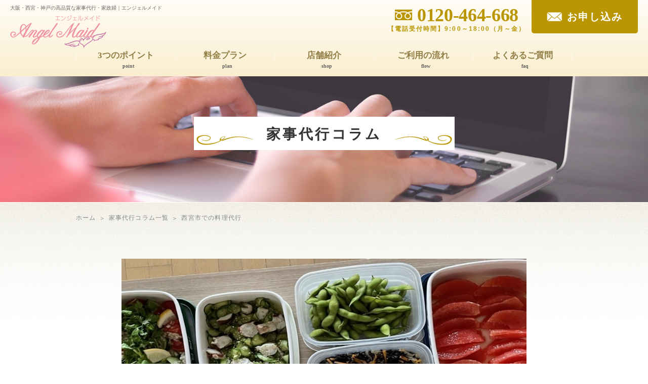

--- FILE ---
content_type: text/html; charset=UTF-8
request_url: https://angelmaid.jp/column/%E8%A5%BF%E5%AE%AE%E5%B8%82%E3%81%A7%E3%81%AE%E6%96%99%E7%90%86%E4%BB%A3%E8%A1%8C/
body_size: 10824
content:
<!DOCTYPE html>
<html lang="ja">

<head>
  <meta charset="utf-8">
  <meta property="fb:app_id" content="xxx">
  <link rel="icon" href="https://angelmaid.jp/wp02/wp-content/themes/angelmaid_new/img/favicon.ico">
  <link rel="stylesheet" type="text/css" href="https://angelmaid.jp/wp02/wp-content/themes/angelmaid_new/css/style.css">
  <link rel="stylesheet" type="text/css" href="https://angelmaid.jp/wp02/wp-content/themes/angelmaid_new/css/sp.css">
  <meta name="viewport" content="width=device-width, initial-scale=1, maximum-scale=1" />
  <link href="https://cdnjs.cloudflare.com/ajax/libs/slick-carousel/1.9.0/slick-theme.min.css" rel="stylesheet" type="text/css">
  <link href="https://cdnjs.cloudflare.com/ajax/libs/slick-carousel/1.9.0/slick.min.css" rel="stylesheet" type="text/css">
  <title>西宮市での料理代行 | 大阪・西宮・神戸の高品質な家事代行・家政婦ならエンジェルメイド</title>
	<style>img:is([sizes="auto" i], [sizes^="auto," i]) { contain-intrinsic-size: 3000px 1500px }</style>
	
		<!-- All in One SEO 4.7.8 - aioseo.com -->
	<meta name="description" content="朝晩寒くなって来ましたね。寒暖差が大きくて皆様体調など崩されていませんか？ 身体を健康に保つには、毎日の食事が" />
	<meta name="robots" content="max-image-preview:large" />
	<link rel="canonical" href="https://angelmaid.jp/column/%e8%a5%bf%e5%ae%ae%e5%b8%82%e3%81%a7%e3%81%ae%e6%96%99%e7%90%86%e4%bb%a3%e8%a1%8c/" />
	<meta name="generator" content="All in One SEO (AIOSEO) 4.7.8" />
		<meta property="og:locale" content="ja_JP" />
		<meta property="og:site_name" content="大阪・西宮・神戸の高品質な家事代行・家政婦ならエンジェルメイド |" />
		<meta property="og:type" content="article" />
		<meta property="og:title" content="西宮市での料理代行 | 大阪・西宮・神戸の高品質な家事代行・家政婦ならエンジェルメイド" />
		<meta property="og:description" content="朝晩寒くなって来ましたね。寒暖差が大きくて皆様体調など崩されていませんか？ 身体を健康に保つには、毎日の食事が" />
		<meta property="og:url" content="https://angelmaid.jp/column/%e8%a5%bf%e5%ae%ae%e5%b8%82%e3%81%a7%e3%81%ae%e6%96%99%e7%90%86%e4%bb%a3%e8%a1%8c/" />
		<meta property="article:published_time" content="2022-04-14T10:24:39+00:00" />
		<meta property="article:modified_time" content="2023-10-31T01:43:33+00:00" />
		<meta name="twitter:card" content="summary" />
		<meta name="twitter:title" content="西宮市での料理代行 | 大阪・西宮・神戸の高品質な家事代行・家政婦ならエンジェルメイド" />
		<meta name="twitter:description" content="朝晩寒くなって来ましたね。寒暖差が大きくて皆様体調など崩されていませんか？ 身体を健康に保つには、毎日の食事が" />
		<script type="application/ld+json" class="aioseo-schema">
			{"@context":"https:\/\/schema.org","@graph":[{"@type":"BreadcrumbList","@id":"https:\/\/angelmaid.jp\/column\/%e8%a5%bf%e5%ae%ae%e5%b8%82%e3%81%a7%e3%81%ae%e6%96%99%e7%90%86%e4%bb%a3%e8%a1%8c\/#breadcrumblist","itemListElement":[{"@type":"ListItem","@id":"https:\/\/angelmaid.jp\/#listItem","position":1,"name":"\u5bb6","item":"https:\/\/angelmaid.jp\/","nextItem":{"@type":"ListItem","@id":"https:\/\/angelmaid.jp\/column\/%e8%a5%bf%e5%ae%ae%e5%b8%82%e3%81%a7%e3%81%ae%e6%96%99%e7%90%86%e4%bb%a3%e8%a1%8c\/#listItem","name":"\u897f\u5bae\u5e02\u3067\u306e\u6599\u7406\u4ee3\u884c"}},{"@type":"ListItem","@id":"https:\/\/angelmaid.jp\/column\/%e8%a5%bf%e5%ae%ae%e5%b8%82%e3%81%a7%e3%81%ae%e6%96%99%e7%90%86%e4%bb%a3%e8%a1%8c\/#listItem","position":2,"name":"\u897f\u5bae\u5e02\u3067\u306e\u6599\u7406\u4ee3\u884c","previousItem":{"@type":"ListItem","@id":"https:\/\/angelmaid.jp\/#listItem","name":"\u5bb6"}}]},{"@type":"Organization","@id":"https:\/\/angelmaid.jp\/#organization","name":"\u5927\u962a\u30fb\u897f\u5bae\u30fb\u795e\u6238\u306e\u9ad8\u54c1\u8cea\u306a\u5bb6\u4e8b\u4ee3\u884c\u30fb\u5bb6\u653f\u5a66\u306a\u3089\u30a8\u30f3\u30b8\u30a7\u30eb\u30e1\u30a4\u30c9","url":"https:\/\/angelmaid.jp\/"},{"@type":"WebPage","@id":"https:\/\/angelmaid.jp\/column\/%e8%a5%bf%e5%ae%ae%e5%b8%82%e3%81%a7%e3%81%ae%e6%96%99%e7%90%86%e4%bb%a3%e8%a1%8c\/#webpage","url":"https:\/\/angelmaid.jp\/column\/%e8%a5%bf%e5%ae%ae%e5%b8%82%e3%81%a7%e3%81%ae%e6%96%99%e7%90%86%e4%bb%a3%e8%a1%8c\/","name":"\u897f\u5bae\u5e02\u3067\u306e\u6599\u7406\u4ee3\u884c | \u5927\u962a\u30fb\u897f\u5bae\u30fb\u795e\u6238\u306e\u9ad8\u54c1\u8cea\u306a\u5bb6\u4e8b\u4ee3\u884c\u30fb\u5bb6\u653f\u5a66\u306a\u3089\u30a8\u30f3\u30b8\u30a7\u30eb\u30e1\u30a4\u30c9","description":"\u671d\u6669\u5bd2\u304f\u306a\u3063\u3066\u6765\u307e\u3057\u305f\u306d\u3002\u5bd2\u6696\u5dee\u304c\u5927\u304d\u304f\u3066\u7686\u69d8\u4f53\u8abf\u306a\u3069\u5d29\u3055\u308c\u3066\u3044\u307e\u305b\u3093\u304b\uff1f \u8eab\u4f53\u3092\u5065\u5eb7\u306b\u4fdd\u3064\u306b\u306f\u3001\u6bce\u65e5\u306e\u98df\u4e8b\u304c","inLanguage":"ja","isPartOf":{"@id":"https:\/\/angelmaid.jp\/#website"},"breadcrumb":{"@id":"https:\/\/angelmaid.jp\/column\/%e8%a5%bf%e5%ae%ae%e5%b8%82%e3%81%a7%e3%81%ae%e6%96%99%e7%90%86%e4%bb%a3%e8%a1%8c\/#breadcrumblist"},"image":{"@type":"ImageObject","url":"https:\/\/angelmaid.jp\/wp02\/wp-content\/uploads\/2022\/08\/\u753b\u50cf1-1.jpg","@id":"https:\/\/angelmaid.jp\/column\/%e8%a5%bf%e5%ae%ae%e5%b8%82%e3%81%a7%e3%81%ae%e6%96%99%e7%90%86%e4%bb%a3%e8%a1%8c\/#mainImage","width":967,"height":774,"caption":"photo"},"primaryImageOfPage":{"@id":"https:\/\/angelmaid.jp\/column\/%e8%a5%bf%e5%ae%ae%e5%b8%82%e3%81%a7%e3%81%ae%e6%96%99%e7%90%86%e4%bb%a3%e8%a1%8c\/#mainImage"},"datePublished":"2022-04-14T19:24:39+09:00","dateModified":"2023-10-31T10:43:33+09:00"},{"@type":"WebSite","@id":"https:\/\/angelmaid.jp\/#website","url":"https:\/\/angelmaid.jp\/","name":"\u5927\u962a\u30fb\u897f\u5bae\u30fb\u795e\u6238\u306e\u9ad8\u54c1\u8cea\u306a\u5bb6\u4e8b\u4ee3\u884c\u30fb\u5bb6\u653f\u5a66\u306a\u3089\u30a8\u30f3\u30b8\u30a7\u30eb\u30e1\u30a4\u30c9","inLanguage":"ja","publisher":{"@id":"https:\/\/angelmaid.jp\/#organization"}}]}
		</script>
		<!-- All in One SEO -->

<link rel="alternate" type="application/rss+xml" title="大阪・西宮・神戸の高品質な家事代行・家政婦ならエンジェルメイド &raquo; 西宮市での料理代行 のコメントのフィード" href="https://angelmaid.jp/column/%e8%a5%bf%e5%ae%ae%e5%b8%82%e3%81%a7%e3%81%ae%e6%96%99%e7%90%86%e4%bb%a3%e8%a1%8c/feed/" />
<script type="text/javascript">
/* <![CDATA[ */
window._wpemojiSettings = {"baseUrl":"https:\/\/s.w.org\/images\/core\/emoji\/15.0.3\/72x72\/","ext":".png","svgUrl":"https:\/\/s.w.org\/images\/core\/emoji\/15.0.3\/svg\/","svgExt":".svg","source":{"concatemoji":"https:\/\/angelmaid.jp\/wp02\/wp-includes\/js\/wp-emoji-release.min.js?ver=6.7.4"}};
/*! This file is auto-generated */
!function(i,n){var o,s,e;function c(e){try{var t={supportTests:e,timestamp:(new Date).valueOf()};sessionStorage.setItem(o,JSON.stringify(t))}catch(e){}}function p(e,t,n){e.clearRect(0,0,e.canvas.width,e.canvas.height),e.fillText(t,0,0);var t=new Uint32Array(e.getImageData(0,0,e.canvas.width,e.canvas.height).data),r=(e.clearRect(0,0,e.canvas.width,e.canvas.height),e.fillText(n,0,0),new Uint32Array(e.getImageData(0,0,e.canvas.width,e.canvas.height).data));return t.every(function(e,t){return e===r[t]})}function u(e,t,n){switch(t){case"flag":return n(e,"\ud83c\udff3\ufe0f\u200d\u26a7\ufe0f","\ud83c\udff3\ufe0f\u200b\u26a7\ufe0f")?!1:!n(e,"\ud83c\uddfa\ud83c\uddf3","\ud83c\uddfa\u200b\ud83c\uddf3")&&!n(e,"\ud83c\udff4\udb40\udc67\udb40\udc62\udb40\udc65\udb40\udc6e\udb40\udc67\udb40\udc7f","\ud83c\udff4\u200b\udb40\udc67\u200b\udb40\udc62\u200b\udb40\udc65\u200b\udb40\udc6e\u200b\udb40\udc67\u200b\udb40\udc7f");case"emoji":return!n(e,"\ud83d\udc26\u200d\u2b1b","\ud83d\udc26\u200b\u2b1b")}return!1}function f(e,t,n){var r="undefined"!=typeof WorkerGlobalScope&&self instanceof WorkerGlobalScope?new OffscreenCanvas(300,150):i.createElement("canvas"),a=r.getContext("2d",{willReadFrequently:!0}),o=(a.textBaseline="top",a.font="600 32px Arial",{});return e.forEach(function(e){o[e]=t(a,e,n)}),o}function t(e){var t=i.createElement("script");t.src=e,t.defer=!0,i.head.appendChild(t)}"undefined"!=typeof Promise&&(o="wpEmojiSettingsSupports",s=["flag","emoji"],n.supports={everything:!0,everythingExceptFlag:!0},e=new Promise(function(e){i.addEventListener("DOMContentLoaded",e,{once:!0})}),new Promise(function(t){var n=function(){try{var e=JSON.parse(sessionStorage.getItem(o));if("object"==typeof e&&"number"==typeof e.timestamp&&(new Date).valueOf()<e.timestamp+604800&&"object"==typeof e.supportTests)return e.supportTests}catch(e){}return null}();if(!n){if("undefined"!=typeof Worker&&"undefined"!=typeof OffscreenCanvas&&"undefined"!=typeof URL&&URL.createObjectURL&&"undefined"!=typeof Blob)try{var e="postMessage("+f.toString()+"("+[JSON.stringify(s),u.toString(),p.toString()].join(",")+"));",r=new Blob([e],{type:"text/javascript"}),a=new Worker(URL.createObjectURL(r),{name:"wpTestEmojiSupports"});return void(a.onmessage=function(e){c(n=e.data),a.terminate(),t(n)})}catch(e){}c(n=f(s,u,p))}t(n)}).then(function(e){for(var t in e)n.supports[t]=e[t],n.supports.everything=n.supports.everything&&n.supports[t],"flag"!==t&&(n.supports.everythingExceptFlag=n.supports.everythingExceptFlag&&n.supports[t]);n.supports.everythingExceptFlag=n.supports.everythingExceptFlag&&!n.supports.flag,n.DOMReady=!1,n.readyCallback=function(){n.DOMReady=!0}}).then(function(){return e}).then(function(){var e;n.supports.everything||(n.readyCallback(),(e=n.source||{}).concatemoji?t(e.concatemoji):e.wpemoji&&e.twemoji&&(t(e.twemoji),t(e.wpemoji)))}))}((window,document),window._wpemojiSettings);
/* ]]> */
</script>
<style id='wp-emoji-styles-inline-css' type='text/css'>

	img.wp-smiley, img.emoji {
		display: inline !important;
		border: none !important;
		box-shadow: none !important;
		height: 1em !important;
		width: 1em !important;
		margin: 0 0.07em !important;
		vertical-align: -0.1em !important;
		background: none !important;
		padding: 0 !important;
	}
</style>
<link rel='stylesheet' id='wp-block-library-css' href='https://angelmaid.jp/wp02/wp-includes/css/dist/block-library/style.min.css?ver=6.7.4' type='text/css' media='all' />
<style id='classic-theme-styles-inline-css' type='text/css'>
/*! This file is auto-generated */
.wp-block-button__link{color:#fff;background-color:#32373c;border-radius:9999px;box-shadow:none;text-decoration:none;padding:calc(.667em + 2px) calc(1.333em + 2px);font-size:1.125em}.wp-block-file__button{background:#32373c;color:#fff;text-decoration:none}
</style>
<style id='global-styles-inline-css' type='text/css'>
:root{--wp--preset--aspect-ratio--square: 1;--wp--preset--aspect-ratio--4-3: 4/3;--wp--preset--aspect-ratio--3-4: 3/4;--wp--preset--aspect-ratio--3-2: 3/2;--wp--preset--aspect-ratio--2-3: 2/3;--wp--preset--aspect-ratio--16-9: 16/9;--wp--preset--aspect-ratio--9-16: 9/16;--wp--preset--color--black: #000000;--wp--preset--color--cyan-bluish-gray: #abb8c3;--wp--preset--color--white: #ffffff;--wp--preset--color--pale-pink: #f78da7;--wp--preset--color--vivid-red: #cf2e2e;--wp--preset--color--luminous-vivid-orange: #ff6900;--wp--preset--color--luminous-vivid-amber: #fcb900;--wp--preset--color--light-green-cyan: #7bdcb5;--wp--preset--color--vivid-green-cyan: #00d084;--wp--preset--color--pale-cyan-blue: #8ed1fc;--wp--preset--color--vivid-cyan-blue: #0693e3;--wp--preset--color--vivid-purple: #9b51e0;--wp--preset--gradient--vivid-cyan-blue-to-vivid-purple: linear-gradient(135deg,rgba(6,147,227,1) 0%,rgb(155,81,224) 100%);--wp--preset--gradient--light-green-cyan-to-vivid-green-cyan: linear-gradient(135deg,rgb(122,220,180) 0%,rgb(0,208,130) 100%);--wp--preset--gradient--luminous-vivid-amber-to-luminous-vivid-orange: linear-gradient(135deg,rgba(252,185,0,1) 0%,rgba(255,105,0,1) 100%);--wp--preset--gradient--luminous-vivid-orange-to-vivid-red: linear-gradient(135deg,rgba(255,105,0,1) 0%,rgb(207,46,46) 100%);--wp--preset--gradient--very-light-gray-to-cyan-bluish-gray: linear-gradient(135deg,rgb(238,238,238) 0%,rgb(169,184,195) 100%);--wp--preset--gradient--cool-to-warm-spectrum: linear-gradient(135deg,rgb(74,234,220) 0%,rgb(151,120,209) 20%,rgb(207,42,186) 40%,rgb(238,44,130) 60%,rgb(251,105,98) 80%,rgb(254,248,76) 100%);--wp--preset--gradient--blush-light-purple: linear-gradient(135deg,rgb(255,206,236) 0%,rgb(152,150,240) 100%);--wp--preset--gradient--blush-bordeaux: linear-gradient(135deg,rgb(254,205,165) 0%,rgb(254,45,45) 50%,rgb(107,0,62) 100%);--wp--preset--gradient--luminous-dusk: linear-gradient(135deg,rgb(255,203,112) 0%,rgb(199,81,192) 50%,rgb(65,88,208) 100%);--wp--preset--gradient--pale-ocean: linear-gradient(135deg,rgb(255,245,203) 0%,rgb(182,227,212) 50%,rgb(51,167,181) 100%);--wp--preset--gradient--electric-grass: linear-gradient(135deg,rgb(202,248,128) 0%,rgb(113,206,126) 100%);--wp--preset--gradient--midnight: linear-gradient(135deg,rgb(2,3,129) 0%,rgb(40,116,252) 100%);--wp--preset--font-size--small: 13px;--wp--preset--font-size--medium: 20px;--wp--preset--font-size--large: 36px;--wp--preset--font-size--x-large: 42px;--wp--preset--spacing--20: 0.44rem;--wp--preset--spacing--30: 0.67rem;--wp--preset--spacing--40: 1rem;--wp--preset--spacing--50: 1.5rem;--wp--preset--spacing--60: 2.25rem;--wp--preset--spacing--70: 3.38rem;--wp--preset--spacing--80: 5.06rem;--wp--preset--shadow--natural: 6px 6px 9px rgba(0, 0, 0, 0.2);--wp--preset--shadow--deep: 12px 12px 50px rgba(0, 0, 0, 0.4);--wp--preset--shadow--sharp: 6px 6px 0px rgba(0, 0, 0, 0.2);--wp--preset--shadow--outlined: 6px 6px 0px -3px rgba(255, 255, 255, 1), 6px 6px rgba(0, 0, 0, 1);--wp--preset--shadow--crisp: 6px 6px 0px rgba(0, 0, 0, 1);}:where(.is-layout-flex){gap: 0.5em;}:where(.is-layout-grid){gap: 0.5em;}body .is-layout-flex{display: flex;}.is-layout-flex{flex-wrap: wrap;align-items: center;}.is-layout-flex > :is(*, div){margin: 0;}body .is-layout-grid{display: grid;}.is-layout-grid > :is(*, div){margin: 0;}:where(.wp-block-columns.is-layout-flex){gap: 2em;}:where(.wp-block-columns.is-layout-grid){gap: 2em;}:where(.wp-block-post-template.is-layout-flex){gap: 1.25em;}:where(.wp-block-post-template.is-layout-grid){gap: 1.25em;}.has-black-color{color: var(--wp--preset--color--black) !important;}.has-cyan-bluish-gray-color{color: var(--wp--preset--color--cyan-bluish-gray) !important;}.has-white-color{color: var(--wp--preset--color--white) !important;}.has-pale-pink-color{color: var(--wp--preset--color--pale-pink) !important;}.has-vivid-red-color{color: var(--wp--preset--color--vivid-red) !important;}.has-luminous-vivid-orange-color{color: var(--wp--preset--color--luminous-vivid-orange) !important;}.has-luminous-vivid-amber-color{color: var(--wp--preset--color--luminous-vivid-amber) !important;}.has-light-green-cyan-color{color: var(--wp--preset--color--light-green-cyan) !important;}.has-vivid-green-cyan-color{color: var(--wp--preset--color--vivid-green-cyan) !important;}.has-pale-cyan-blue-color{color: var(--wp--preset--color--pale-cyan-blue) !important;}.has-vivid-cyan-blue-color{color: var(--wp--preset--color--vivid-cyan-blue) !important;}.has-vivid-purple-color{color: var(--wp--preset--color--vivid-purple) !important;}.has-black-background-color{background-color: var(--wp--preset--color--black) !important;}.has-cyan-bluish-gray-background-color{background-color: var(--wp--preset--color--cyan-bluish-gray) !important;}.has-white-background-color{background-color: var(--wp--preset--color--white) !important;}.has-pale-pink-background-color{background-color: var(--wp--preset--color--pale-pink) !important;}.has-vivid-red-background-color{background-color: var(--wp--preset--color--vivid-red) !important;}.has-luminous-vivid-orange-background-color{background-color: var(--wp--preset--color--luminous-vivid-orange) !important;}.has-luminous-vivid-amber-background-color{background-color: var(--wp--preset--color--luminous-vivid-amber) !important;}.has-light-green-cyan-background-color{background-color: var(--wp--preset--color--light-green-cyan) !important;}.has-vivid-green-cyan-background-color{background-color: var(--wp--preset--color--vivid-green-cyan) !important;}.has-pale-cyan-blue-background-color{background-color: var(--wp--preset--color--pale-cyan-blue) !important;}.has-vivid-cyan-blue-background-color{background-color: var(--wp--preset--color--vivid-cyan-blue) !important;}.has-vivid-purple-background-color{background-color: var(--wp--preset--color--vivid-purple) !important;}.has-black-border-color{border-color: var(--wp--preset--color--black) !important;}.has-cyan-bluish-gray-border-color{border-color: var(--wp--preset--color--cyan-bluish-gray) !important;}.has-white-border-color{border-color: var(--wp--preset--color--white) !important;}.has-pale-pink-border-color{border-color: var(--wp--preset--color--pale-pink) !important;}.has-vivid-red-border-color{border-color: var(--wp--preset--color--vivid-red) !important;}.has-luminous-vivid-orange-border-color{border-color: var(--wp--preset--color--luminous-vivid-orange) !important;}.has-luminous-vivid-amber-border-color{border-color: var(--wp--preset--color--luminous-vivid-amber) !important;}.has-light-green-cyan-border-color{border-color: var(--wp--preset--color--light-green-cyan) !important;}.has-vivid-green-cyan-border-color{border-color: var(--wp--preset--color--vivid-green-cyan) !important;}.has-pale-cyan-blue-border-color{border-color: var(--wp--preset--color--pale-cyan-blue) !important;}.has-vivid-cyan-blue-border-color{border-color: var(--wp--preset--color--vivid-cyan-blue) !important;}.has-vivid-purple-border-color{border-color: var(--wp--preset--color--vivid-purple) !important;}.has-vivid-cyan-blue-to-vivid-purple-gradient-background{background: var(--wp--preset--gradient--vivid-cyan-blue-to-vivid-purple) !important;}.has-light-green-cyan-to-vivid-green-cyan-gradient-background{background: var(--wp--preset--gradient--light-green-cyan-to-vivid-green-cyan) !important;}.has-luminous-vivid-amber-to-luminous-vivid-orange-gradient-background{background: var(--wp--preset--gradient--luminous-vivid-amber-to-luminous-vivid-orange) !important;}.has-luminous-vivid-orange-to-vivid-red-gradient-background{background: var(--wp--preset--gradient--luminous-vivid-orange-to-vivid-red) !important;}.has-very-light-gray-to-cyan-bluish-gray-gradient-background{background: var(--wp--preset--gradient--very-light-gray-to-cyan-bluish-gray) !important;}.has-cool-to-warm-spectrum-gradient-background{background: var(--wp--preset--gradient--cool-to-warm-spectrum) !important;}.has-blush-light-purple-gradient-background{background: var(--wp--preset--gradient--blush-light-purple) !important;}.has-blush-bordeaux-gradient-background{background: var(--wp--preset--gradient--blush-bordeaux) !important;}.has-luminous-dusk-gradient-background{background: var(--wp--preset--gradient--luminous-dusk) !important;}.has-pale-ocean-gradient-background{background: var(--wp--preset--gradient--pale-ocean) !important;}.has-electric-grass-gradient-background{background: var(--wp--preset--gradient--electric-grass) !important;}.has-midnight-gradient-background{background: var(--wp--preset--gradient--midnight) !important;}.has-small-font-size{font-size: var(--wp--preset--font-size--small) !important;}.has-medium-font-size{font-size: var(--wp--preset--font-size--medium) !important;}.has-large-font-size{font-size: var(--wp--preset--font-size--large) !important;}.has-x-large-font-size{font-size: var(--wp--preset--font-size--x-large) !important;}
:where(.wp-block-post-template.is-layout-flex){gap: 1.25em;}:where(.wp-block-post-template.is-layout-grid){gap: 1.25em;}
:where(.wp-block-columns.is-layout-flex){gap: 2em;}:where(.wp-block-columns.is-layout-grid){gap: 2em;}
:root :where(.wp-block-pullquote){font-size: 1.5em;line-height: 1.6;}
</style>
<link rel="https://api.w.org/" href="https://angelmaid.jp/wp-json/" /><link rel="EditURI" type="application/rsd+xml" title="RSD" href="https://angelmaid.jp/wp02/xmlrpc.php?rsd" />
<meta name="generator" content="WordPress 6.7.4" />
<link rel='shortlink' href='https://angelmaid.jp/?p=1924' />
<link rel="alternate" title="oEmbed (JSON)" type="application/json+oembed" href="https://angelmaid.jp/wp-json/oembed/1.0/embed?url=https%3A%2F%2Fangelmaid.jp%2Fcolumn%2F%25e8%25a5%25bf%25e5%25ae%25ae%25e5%25b8%2582%25e3%2581%25a7%25e3%2581%25ae%25e6%2596%2599%25e7%2590%2586%25e4%25bb%25a3%25e8%25a1%258c%2F" />
<link rel="alternate" title="oEmbed (XML)" type="text/xml+oembed" href="https://angelmaid.jp/wp-json/oembed/1.0/embed?url=https%3A%2F%2Fangelmaid.jp%2Fcolumn%2F%25e8%25a5%25bf%25e5%25ae%25ae%25e5%25b8%2582%25e3%2581%25a7%25e3%2581%25ae%25e6%2596%2599%25e7%2590%2586%25e4%25bb%25a3%25e8%25a1%258c%2F&#038;format=xml" />
  <!--2022-08-03 削除
    <script>
    (function(i, s, o, g, r, a, m) {
      i['GoogleAnalyticsObject'] = r;
      i[r] = i[r] || function() {
        (i[r].q = i[r].q || []).push(arguments)
      }, i[r].l = 1 * new Date();
      a = s.createElement(o),
        m = s.getElementsByTagName(o)[0];
      a.async = 1;
      a.src = g;
      m.parentNode.insertBefore(a, m)
    })(window, document, 'script', '//www.google-analytics.com/analytics.js', 'ga');

    ga('create', 'UA-48216519-1', 'auto');
    ga('send', 'pageview');
  </script>-->
<!-- Google Tag Manager -->
<script>(function(w,d,s,l,i){w[l]=w[l]||[];w[l].push({'gtm.start':
new Date().getTime(),event:'gtm.js'});var f=d.getElementsByTagName(s)[0],
j=d.createElement(s),dl=l!='dataLayer'?'&l='+l:'';j.async=true;j.src=
'https://www.googletagmanager.com/gtm.js?id='+i+dl;f.parentNode.insertBefore(j,f);
})(window,document,'script','dataLayer','GTM-NQWZ5JW');</script>
<!-- End Google Tag Manager -->
<!-- Global site tag (gtag.js) - Google Analytics -->
<script async src="https://www.googletagmanager.com/gtag/js?id=G-LHFSCNHGFB"></script>
<script>
  window.dataLayer = window.dataLayer || [];
  function gtag(){dataLayer.push(arguments);}
  gtag('js', new Date());

  gtag('config', 'G-LHFSCNHGFB');
</script>
<meta name="facebook-domain-verification" content="noptosy391ejdfxbvyazf0899yg7y2" />
	</head>

<body id="headerbox">
<!-- Google Tag Manager (noscript) -->
<noscript><iframe src="https://www.googletagmanager.com/ns.html?id=GTM-NQWZ5JW"
height="0" width="0" style="display:none;visibility:hidden"></iframe></noscript>
<!-- End Google Tag Manager (noscript) -->
  <a href="#headerbox"><img id="pagetop" src="https://angelmaid.jp/wp02/wp-content/themes/angelmaid_new/img/common/pagetop.png" alt="pagetop" /></a>
  <div class="floiw_info_sp show_sp">
    <a href="tel:0120464668"><!--<i class="fas fa-phone-square"></i>-->0120-464-668</a>
	  <a href="https://angelmaid.jp/contact/"><!--<i class="fas fa-envelope-square"></i>-->お申し込み</a>
	  <a href="https://line.me/R/ti/p/@692xdwhe" target="_blank"><!--<i class="fas fa-envelope-square"></i>-->LINE</a>
  </div>
  <!--****** /header ******-->
  <header>
    <div class="header-wrapper">
      <div>
        <h1>大阪・西宮・神戸の高品質な家事代行・家政婦｜エンジェルメイド</h1>
        <p class="logo"><a href="https://angelmaid.jp"><img src="https://angelmaid.jp/wp02/wp-content/themes/angelmaid_new/img/common/logo.png" alt="エンジェルメイド" width="190" height="65"></a></p>
      </div>
      <ul class="header-contact">
        <li class="hd-tel">
          <div><img src="https://angelmaid.jp/wp02/wp-content/themes/angelmaid_new/img/common/icon-tel.png" width="34" height="21" alt="フリーダイヤル"><span>0120-464-668</span></div><br>【電話受付時間】9:00～18:00（月～金）
        </li>
        <li class="hd-mail"><a href="https://angelmaid.jp/contact/"><img src="https://angelmaid.jp/wp02/wp-content/themes/angelmaid_new/img/common/icon-mail.png" width="30" height="18" alt="メールのアイコン">お申し込み</a></li>
      </ul>
    </div>
    <div class="nav-wrapper">
      <nav class="pc-nav">
        <ul class="main-menu">
          <li class="menu1"><a href="https://angelmaid.jp/point/">3つのポイント<span>point</span></a></li>
          <li class="menu2"><a href="https://angelmaid.jp/service/">料金プラン<span>plan</span></a></li>
          <li class="menu3"><a href="https://angelmaid.jp/area/">店舗紹介<span>shop</span></a></li>
          <li class="menu4"><a href="https://angelmaid.jp/flow/">ご利用の流れ<span>flow</span></a></li>
          <li class="menu5"><a href="https://angelmaid.jp/faq/">よくあるご質問<span>faq</span></a></li>
        </ul>
      </nav>
    </div>
    <!--****** /nav ******-->
    <nav class="sp-nav">
      <div class="menu"> <a class="menu-trigger" href="javascript:void(0)">
          <span></span>
          <span></span>
          <span></span>
        </a> </div>
      <div id="overlay">
        <ul class="spmenu">
          <li><a href="https://angelmaid.jp/point/">3つのポイント</a></li>
          <li><a href="https://angelmaid.jp/service/">料金プラン</a></li>
          <li><a href="https://angelmaid.jp/area/">店舗紹介</a></li>
          <li><a href="https://angelmaid.jp/flow/">ご利用の流れ</a></li>
          <li><a href="https://angelmaid.jp/faq/">よくあるご質問</a></li>
        </ul>
      </div>
    </nav>
    <!--****** nav/ ******-->
  </header>
  <!--****** header/ ******-->        <!--****** /container ******-->
        <div id="cont" class="column column-detail">
            <div class="mv">
                <!--<h2>家事代行コラム<span>column</span></h2>-->
				<h2>家事代行コラム</h2>
            </div>
            <section class="columnDetail underly">
                <div class="cp_breadcrumb inner02">
                    <ul class="breadcrumbs">
                        <li><a href="https://angelmaid.jp">ホーム</a></li>
                        <li><a href="https://angelmaid.jp/column/">家事代行コラム一覧</a></li>
                        <li>西宮市での料理代行</li>
                    </ul>
                </div>
                <article class="columnList inner03">
                    <p class="img"><img width="967" height="774" src="https://angelmaid.jp/wp02/wp-content/uploads/2022/08/画像1-1.jpg" class="attachment-large size-large wp-post-image" alt="photo" decoding="async" fetchpriority="high" srcset="https://angelmaid.jp/wp02/wp-content/uploads/2022/08/画像1-1.jpg 967w, https://angelmaid.jp/wp02/wp-content/uploads/2022/08/画像1-1-300x240.jpg 300w, https://angelmaid.jp/wp02/wp-content/uploads/2022/08/画像1-1-768x615.jpg 768w" sizes="(max-width: 967px) 100vw, 967px" /></p>
                    <div class="cat-date">
                        <div>
                            <ul>
                                <li class="cat01"><a href="https://angelmaid.jp/column_cat/column/">コラム</a></li>                            </ul>
                        </div>
                        <p>｜2022/04/14</p>
                    </div>
                    <h3>西宮市での料理代行</h3>
                    <p>				朝晩寒くなって来ましたね。寒暖差が大きくて皆様体調など崩されていませんか？</p>
<p>身体を健康に保つには、毎日の食事がなにより大切ですよね。</p>
<p>西宮市のF様も、お仕事をされて忙しい中でもお子様には、栄養バランスのとれた安全な料理を食べさせたいとご依頼くださいました。</p>
<p>週に２回、お料理代行のプランをご利用くださっています。</p>
<p>ご夫婦と中学生のお嬢様の3人分の夕食作りです。</p>
<p>お嬢様のお好みに合わせて洋食も多く作るようにしています。</p>
<p>鶏肉とキノコのトマト煮込み</p>
<p>ナスの揚げ浸し</p>
<p>豚フィレの生ハム巻きグリル</p>
<p>エンジェルメイドでは、お客様のアレルギーや好き嫌いなど、細かくヒアリングをしてお好みに合わせます。</p>
<p>お料理が苦手</p>
<p>忙しくて家族のお料理が作れない</p>
<p>そんな方はぜひ、エンジェルメイドのお料理代行をお試しください。		</p>
                </article>
                <a href="https://angelmaid.jp/column/" class="btn">一覧へ戻る</a>
            </section>
        <div class="cta_area">
		<p class="cta_ttl mincho">今すぐ理想の暮らしをスタートしませんか？</p>
		<p class="mincho">エンジェルメイドのオーダーメイドサービスで、ゆとりある毎日を手に入れましょう。</p>
		<ul>
			<li>
				<a href="tel:0120-464-668">
					<img src="https://angelmaid.jp/wp02/wp-content/themes/angelmaid_new/img/common/icon-tel02.png" alt="電話アイコン">
					<dl>
						<dt class="mincho">お電話で申し込む</dt>
						<dd>0120-464-668<br>【受付】（月～金）9:00～18:00</dd>
					</dl>
				</a>
			</li>
			<li>
				<a href="https://angelmaid.jp/contact/">
					<img src="https://angelmaid.jp/wp02/wp-content/themes/angelmaid_new/img/common/icon-mail02.png" alt="メールアイコン">
					<dl>
						<dt class="mincho">Webフォームで申し込む</dt>
						<dd>（24時間受付）</dd>
					</dl>
				</a>
			</li>
			<li><a href="https://line.me/R/ti/p/@692xdwhe" target="_blank">
					<img src="https://angelmaid.jp/wp02/wp-content/themes/angelmaid_new/img/common/icon-line.png" alt="LINEアイコン">
					<dl>
						<dt class="mincho">LINEで申し込む</dt>
						<dd>（簡単・スピーディー）</dd>
					</dl>
				</a>
			</li>
		</ul>
	</div>

<section class="link">
  <div class="inner">
    <ul>
      <li><a href="https://angelmaid.jp/recruit/" target="_blank"><span>採用情報</span></a></li>
      <li><a href="https://angelmaid.jp/btob/"><span>法人のお客様</span></a></li>
      <li><a href="https://angelmaid.jp/company/"><span>会社概要</span></a></li>
    </ul>
  </div>
</section>
</div>


  <!--sns_box_list start-->
<div class="sns_box_list inner">
  <ul class="layout_box3">
    <li><div id="fb-root"></div>
<script async defer crossorigin="anonymous" src="https://connect.facebook.net/ja_JP/sdk.js#xfbml=1&version=v14.0&appId=1624452831183952&autoLogAppEvents=1" nonce="H2ZsY0be"></script>
      <div class="fb-page" data-href="https://www.facebook.com/angelmaid.page/" data-tabs="timeline" data-width="" data-height="" data-small-header="true" data-adapt-container-width="true" data-hide-cover="true" data-show-facepile="false"><blockquote cite="https://www.facebook.com/angelmaid.page/" class="fb-xfbml-parse-ignore"><a href="https://www.facebook.com/angelmaid.page/">エンジェルメイド｜西宮・神戸・大阪の家事代行・家政婦サービス</a></blockquote></div>
    </li>
    <li><a class="twitter-timeline" href="https://twitter.com/angelmaid_kazi?ref_src=twsrc%5Etfw">Tweets by angelmaid_kazi</a> <script async src="https://platform.twitter.com/widgets.js" charset="utf-8"></script></li>
    <li>
<!-- SnapWidget -->
<iframe src="https://snapwidget.com/embed/1008555" class="snapwidget-widget" allowtransparency="true" frameborder="0" scrolling="no" style="border:none; overflow:hidden;width:100%;"></iframe></li>
  </ul>
</div>
  <!--sns_box_list end-->





<ul class="sns_list js_hvr-btn_wrp">
  <li class="sns_line"><a href="https://www.facebook.com/angelmaid.page/" target="_blank"><span class="sns_img"><img src="https://angelmaid.jp/wp02/wp-content/themes/angelmaid_new/img/common/sns_fb.jpg" alt="LINE"></span><span class="sns_txt">Facebook</span></a></li>
  <li class="sns_twitter"><a href="https://mobile.twitter.com/angelmaid_kazi" target="_blank"><span class="sns_img"><img src="https://angelmaid.jp/wp02/wp-content/themes/angelmaid_new/img/common/sns_twitter.jpg" alt="Twitter"></span><span class="sns_txt">Twitter</span></a></li>
  <li class="sns_instagram"><a href="https://www.instagram.com/angelmaid_tamura/" target="_blank"><span class="sns_img"><img src="https://angelmaid.jp/wp02/wp-content/themes/angelmaid_new/img/common/sns_insta.jpg" alt="Instagram"></span><span class="sns_txt">Instagram</span></a></li>
</ul>
<footer>
  <div class="inner">
    <div class="footer-nav">
      <div>
        <p class="title"><a href="https://angelmaid.jp/service/">料金プラン</a></p>
        <ul>
          <li><a href="https://angelmaid.jp/service/cleaning/">掃除プラン</a></li>
          <li><a href="https://angelmaid.jp/service/cooking/">料理プラン</a></li>
          <li><a href="https://angelmaid.jp/service/chef/">出張シェフプラン</a></li>
          <li><a href="https://angelmaid.jp/service/children/">ベビー・キッズシッタープラン</a></li>
          <li><a href="https://angelmaid.jp/service/senior/">高齢者プラン</a></li>
          <li><a href="https://angelmaid.jp/service/single/">一人暮らしプラン</a></li>
          <!--<li><a href="">産前産後プラン</a></li>-->
          <li><a href="https://angelmaid.jp/service/spot/">スポットプラン</a></li>
        </ul>
      </div>
      <div>
        <p class="title"><a href="https://angelmaid.jp/column/">家事代行コラム</a></p>
        <ul>
          <li><a href="https://angelmaid.jp/column_cat/house_keeping/">家事代行</a></li>
          <li><a href="https://angelmaid.jp/column_cat/cleaning/">掃除</a></li>
          <li><a href="https://angelmaid.jp/column_cat/cooking/">料理代行</a></li>
          <li><a href="https://angelmaid.jp/column_cat/recruiting/">求人</a></li>
          <li><a href="https://angelmaid.jp/column_cat/media/">メディア</a></li>
          <li><a href="https://angelmaid.jp/column_cat/consultation/">相談・質問</a></li>
          <li><a href="https://angelmaid.jp/column_cat/column/">コラム</a></li>
        </ul>
      </div>
      <div>
        <p class="title"><a href="https://angelmaid.jp/area/">店舗紹介</a></p>
        <ul>
          <li><a href="https://angelmaid.jp/area/nishinomiya/">西宮店</a></li>
          <li><a href="https://angelmaid.jp/area/osaka/">大阪店</a></li>
        </ul>
      </div>
      <div class="ft-nav-last">
        <p class="title"><a href="https://angelmaid.jp/point/">3つのポイント</a></p>
        <p class="title"><a href="https://angelmaid.jp/flow/">ご利用の流れ</a></p>
        <p class="title"><a href="https://angelmaid.jp/faq/">よくあるご質問</a></p>
        <p class="title"><a href="https://angelmaid.jp/contact/">お申し込み</a></p>
        <p class="title"><a href="https://angelmaid.jp/information/">お知らせ</a></p>
      </div>
      <div class="logo"><a href="https://angelmaid.jp"><img src="https://angelmaid.jp/wp02/wp-content/themes/angelmaid_new/img/common/ft-logo.png" alt="エンジェルメイド" width="219" height="75"></a></div>
    </div>
  </div>
  <div class="footer-bottom">
    <div class="inner">
      <div>
        <ul>
          <li><a href="https://angelmaid.jp/privacy/">プライバシーポリシー</a></li>
          <li><a href="https://angelmaid.jp/sitemap/">サイトマップ</a></li>
        </ul>
      </div>
      <p class="copyright">Copayright © Angel Maid Co., Ltd. All Rights Reserved.</p>
    </div>

  </div>
</footer>
<!--****** footer/ ******-->
<script src="//code.jquery.com/jquery-3.6.0.min.js"></script>
<script src="https://angelmaid.jp/wp02/wp-content/themes/angelmaid_new/js/respond.min.js"></script>
<script src="//cdnjs.cloudflare.com/ajax/libs/jquery-migrate/3.1.0/jquery-migrate.min.js"></script>
<script src="//cdnjs.cloudflare.com/ajax/libs/slick-carousel/1.9.0/slick.min.js" type="text/javascript"></script>
<script type="text/javascript">
$(function () {
    if ($('.slider').length) {
        $('.slider').slick({
            autoplay: true,
            autoplaySpeed: 5000,
            slidesToShow: 3,
            slidesToScroll: 1,
            arrows: true,
            prevArrow: '<img src="https://angelmaid.jp/wp02/wp-content/themes/angelmaid_new/img/top/voice-arrow01.png" alt="" class="prev_icon">',
            nextArrow: '<img src="https://angelmaid.jp/wp02/wp-content/themes/angelmaid_new/img/top/voice-arrow02.png" alt="" class="next_icon">',
            responsive: [{
                breakpoint: 768,
                settings: {
                    slidesToShow: 2, // 表示スライド数 2つ
                    slidesToScroll: 1,
                }
            }]
        });
    }
	if ($('.slider_2').length) {
        $('.slider_2').slick({
            autoplay: true,
            autoplaySpeed: 5000,
            slidesToShow: 2,
            slidesToScroll: 1,
			pauseOnHover: true,
			pauseOnFocus: true,
			pauseOnDotsHover: true,
            arrows: true,
            prevArrow: '<img src="https://angelmaid.jp/wp02/wp-content/themes/angelmaid_new/img/top/voice-arrow01.png" alt="" class="prev_icon">',
            nextArrow: '<img src="https://angelmaid.jp/wp02/wp-content/themes/angelmaid_new/img/top/voice-arrow02.png" alt="" class="next_icon">',
            responsive: [{
                breakpoint: 768,
                settings: {
                    slidesToShow: 1, // 表示スライド数 2つ
                    slidesToScroll: 1,
                }
            }]
        });
    }
});


</script>
<script src="https://angelmaid.jp/wp02/wp-content/themes/angelmaid_new/js/jquery.heightLine.js"></script>
<script src="https://angelmaid.jp/wp02/wp-content/themes/angelmaid_new/js/script.js"></script>

</body>

</html>

--- FILE ---
content_type: text/css
request_url: https://angelmaid.jp/wp02/wp-content/themes/angelmaid_new/css/style.css
body_size: 19555
content:
@charset "UTF-8";

html, body, div, span, object, iframe, h1, h2, h3, h4, h5, h6, p, blockquote, pre, abbr, address, cite, code, del, dfn, em, img, ins, kbd, q, samp, small, strong, sub, sup, var, b, i, dl, dt, dd, ol, ul, li, fieldset, form, label, legend, table, caption, tbody, tfoot, thead, tr, th, td, article, aside, canvas, details, figcaption, figure, footer, header, hgroup, menu, nav, section, summary, time, mark, audio, video {
  margin: 0;
  padding: 0;
  border: 0;
  outline: 0;
  font-size: 100%;
  vertical-align: baseline;
  background: transparent;
}

h1, h2, h3, h4, h5, h6 {
  font-weight: normal;
}

* {
  -webkit-box-sizing: border-box;
  -moz-box-sizing: border-box;
  -o-box-sizing: border-box;
  -ms-box-sizing: border-box;
  box-sizing: border-box;
}

body {
  line-height: 1;
}

article, aside, details, figcaption, figure, footer, header, hgroup, menu, nav, section {
  display: block;
}

nav ul {
  list-style: none;
}

blockquote, q {
  quotes: none;
}

blockquote:before, blockquote:after, q:before, q:after {
  content: '';
  content: none;
}

a {
  margin: 0;
  padding: 0;
  font-size: 100%;
  vertical-align: baseline;
  background: transparent;
}

*:focus {
  outline: none;
}

/* change colours to suit your needs */

ins {
  background-color: #ff9;
  color: #000;
  text-decoration: none;
}


/* change colours to suit your needs */

mark {
  background-color: #ff9;
  color: #000;
  font-style: italic;
  font-weight: bold;
}

del {
  text-decoration: line-through;
}

abbr[title], dfn[title] {
  border-bottom: 1px dotted;
  cursor: help;
}

table {
  border-collapse: collapse;
  border-spacing: 0;
}


/* change border colour to suit your needs */

hr {
  display: block;
  height: 1px;
  border: 0;
  border-top: 1px solid #cccccc;
  margin: 1em 0;
  padding: 0;
}


/*input, select {
    vertical-align:middle;
}*/

.clearfix:after {
  content: "";
  /* 新しい要素を作る */
  display: block;
  /* ブロックレベル要素に */
  clear: both;
  height: 0;
  visibility: hidden;
}


/*************   共通設定   *************/

img {
  border: none;
  vertical-align: bottom;
}

.clear {
  clear: both;
  display: block;
}

.right_img {
  float: right;
  margin: 0 0 0 15px;
}

.right_sp {
  float: right;
}

.right_img_sp {
  float: right;
  margin: 0 0 0 15px;
}

.left_img {
  float: left;
  margin: 0 15px 0 0;
}

.left_sp {
  float: left;
}

.left_img_sp {
  float: left;
  margin: 0 15px 0 0;
}

.center {
  text-align: center;
}

.normal {
  font-weight: normal;
}

.bold {
  font-weight: bold;
}

.mb5 {
  margin-bottom: 5px;
}

.mb10 {
  margin-bottom: 10px;
}

.mb15 {
  margin-bottom: 15px;
}

.mb20 {
  margin-bottom: 20px;
}

.mb25 {
  margin-bottom: 25px;
}

.mb30 {
  margin-bottom: 30px;
}

.mb35 {
  margin-bottom: 35px;
}

.mb40 {
  margin-bottom: 40px;
}

.mb45 {
  margin-bottom: 45px;
}

.mb50 {
  margin-bottom: 50px;
}

.mb60 {
  margin-bottom: 60px;
}

.mt5 {
  margin-top: 5px;
}

.mt10 {
  margin-top: 10px;
}

.mt15 {
  margin-top: 15px;
}

.mt20 {
  margin-top: 20px;
}

.mt25 {
  margin-top: 25px;
}

.mt30 {
  margin-top: 30px;
}

.mt35 {
  margin-top: 35px;
}

.mt40 {
  margin-top: 40px;
}

.mt45 {
  margin-top: 45px;
}

.mt50 {
  margin-top: 50px;
}

.ml5 {
  margin-left: 5px;
}

.ml10 {
  margin-left: 10px;
}

.ml15 {
  margin-left: 15px;
}

.ml20 {
  margin-left: 20px;
}

.ml25 {
  margin-left: 25px;
}

.ml30 {
  margin-left: 30px;
}

.ml35 {
  margin-left: 35px;
}

.ml40 {
  margin-left: 40px;
}

.ml45 {
  margin-left: 45px;
}

.ml50 {
  margin-left: 50px;
}

.mr5 {
  margin-right: 5px;
}

.mr10 {
  margin-right: 10px;
}

.mr15 {
  margin-right: 15px;
}

.mr20 {
  margin-right: 20px;
}

.mr25 {
  margin-right: 25px;
}

.mr30 {
  margin-right: 30px;
}

.mr35 {
  margin-right: 35px;
}

.mr40 {
  margin-right: 40px;
}

.mr45 {
  margin-right: 45px;
}

.mr50 {
  margin-right: 50px;
}

.font8 {
  font-size: 8px;
}

.font10 {
  font-size: 10px;
}

.font12 {
  font-size: 12px;
}

.font14 {
  font-size: 14px;
}

.font16 {
  font-size: 16px;
}

.font18 {
  font-size: 18px;
}

.font20 {
  font-size: 20px;
}

.font22 {
  font-size: 22px;
}

.font24 {
  font-size: 24px;
}

.font26 {
  font-size: 26px;
}

.font28 {
  font-size: 28px;
}

.font30 {
  font-size: 30px;
}

.font40 {
  font-size: 40px;
}

.font50 {
  font-size: 50px;
}

.caution {
  color: #F00;
}

.black01 {
  color: #000;
}

.orange01 {
  color: #F90;
}

.orange02 {
  color: #F60;
}

.gray01 {
  color: #CCC;
}

.gray02 {
  color: #999;
}

.gray03 {
  color: #666;
}

.gray04 {
  color: #333;
}

.red01 {
  color: #FF0004;
}

.mincho {
  font-family: '游明朝', 'Yu Mincho', YuMincho, 'Hiragino Mincho Pro', serif;
  font-weight: bold;
}

.marugo {
  font-family: "ヒラギノ丸ゴ Pro W4", "ヒラギノ丸ゴ Pro", "Hiragino Maru Gothic Pro", "ヒラギノ角ゴ Pro W3", "Hiragino Kaku Gothic Pro", "HG丸ｺﾞｼｯｸM-PRO", "HGMaruGothicMPRO";
}

ul {
  list-style-type: none;
}

.letterspacing0 {
  letter-spacing: 0;
}

.pc{
	display: block;
}
.sp{
	display: none;
}
/*************   リンク設定   *************/

a:link, a:visited {
  color: #000;
  text-decoration: none;
}

a:hover, a:active {
  color: #000;
  text-decoration: none;
}

a.style01:link, a.style01:visited {
  color: #000;
  text-decoration: underline;
}

a.style01:hover, a.style01:active {
  color: #000;
  text-decoration: none;
}

a.style02 {
  color: #000;
  text-decoration: none;
}

a.style02:hover {
  color: #000;
  text-decoration: underline;
}

a.hover:hover img {
  filter: alpha(opacity=80);
  -moz-opacity: 0.80;
  opacity: 0.80;
  transition: all 0.4s;
}

.show_sp02 {
  display: none !important;
}

@media(min-width: 769px) {
  a[href^="tel:"] {
    pointer-events: none;
  }
}

/****************************段落設定****************************/

h1 {
  margin: 0;
  padding: 0;
}

h2 {
  margin: 0;
  padding: 0;
}

h3 {
  margin: 0;
  padding: 0;
}


/**************************** body ****************************/

body {
  font-size: 1.0em;
  line-height: 1.8;
  color: #333;
  font-family: "游ゴシック体", YuGothic, "游ゴシック Medium", "Yu Gothic Medium", "游ゴシック", "Yu Gothic", sans-serif;
  min-width: 960px;
}


/**************************** container ****************************/

#container {
  margin: 0;
  padding: 0;
}


/**************************** header ****************************/

/*#headerbox{
	margin: 0;
	padding: 0;
	height: 120px
}*/

#headerbox_in {
  margin: 0 auto;
  padding: 0;
  width: 920px
}

header {
  background: linear-gradient(to bottom, #fffdf7, #faeece);
  margin: 0;
  padding: 0 20px;
}

header .header-wrapper {
  display: flex;
  flex-wrap: wrap;
  justify-content: space-between;
}

header .header-wrapper .header-contact {
  display: flex;
  flex-wrap: wrap;
  align-items: center;
  margin-top: -30px;
}

header .header-wrapper .header-contact li.hd-tel {
  color: #ba9603;
  font-size: 12px;
  font-weight: bold;
  letter-spacing: 0.17em;
  margin: 0 12px 0 0;
}

header .header-wrapper .header-contact li.hd-tel div {
  display: flex;
  justify-content: center;
  align-items: center;
  margin: 0px 0 -36px 0;
}

header .header-wrapper .header-contact li.hd-tel div img {
  margin: 0 10px 0 0;
}

@media all and (-ms-high-contrast: none) {
  header .header-wrapper .header-contact li.hd-tel div img {
    margin: -10px 10px 0 0;
  }
}

header .header-wrapper .header-contact li.hd-tel span {
  font-family: '游明朝', 'Yu Mincho', YuMincho, 'Hiragino Mincho Pro', serif;
  font-size: 36px;
  font-weight: bold;
  letter-spacing: -0.01em;
}

header .header-wrapper .header-contact li.hd-mail {
  font-family: '游明朝', 'Yu Mincho', YuMincho, 'Hiragino Mincho Pro', serif;
  font-size: 20px;
  font-weight: bold;
  letter-spacing: 0.1em;
}

header .header-wrapper .header-contact li.hd-mail a {
  display: flex;
  justify-content: center;
  align-items: center;
  width: 210px;
  height: 67px;
  background-color: #ba9603;
  border-radius: 0 0 5px 5px;
  transition: 0.3s ease;
}

header .header-wrapper .header-contact li.hd-mail a:hover {
  background-color: #917e46;
  border-radius: 0 0 5px 5px;
  transition: 0.3s ease;
}

header .header-wrapper .header-contact li.hd-mail a:link,
header .header-wrapper .header-contact li.hd-mail a:visited {
  color: #fff;
}

header .header-wrapper .header-contact li.hd-mail a:hover {
  background-color: #917e46;
  transition: 0.3s ease;
}

header .header-wrapper .header-contact li.hd-mail a img {
  margin: 0 10px 0 0;
}

@media all and (-ms-high-contrast: none) {
  header .header-wrapper .header-contact li.hd-mail a img {
    margin: -7px 10px 0 0;
  }
}

header li a:link,
header li a:visited {
  color: #917e46;
}

header h1 {
  font-size: 10px;
  color: #666;
  padding-top: 7px;
}

header .logo {
  width: 190px;
  margin: 5px 0 0 0;
}

header .logo a {
  transition: 0.3s;
}

header h1 a:hover {
  opacity: 0.7;
  transition: 0.3s;
}

header .nav-wrapper {
  width: 100%;
}

.pc-nav {
  width: 980px;
  margin: 0 auto;
}

.pc-nav .main-menu {
  font-family: '游明朝', 'Yu Mincho', YuMincho, 'Hiragino Mincho Pro', serif;
  font-weight: bold;
  display: flex;
  flex-wrap: wrap;
  align-items: center;
}

.pc-nav .main-menu li {
  box-sizing: border-box;
  width: calc(100% / 5);
  text-align: center;
  position: relative;
}

.pc-nav .main-menu li:before {
  position: absolute;
  content: "";
  display: inline-block;
  width: 1px;
  height: 26px;
  background: #fdf8ea;
  left: 0;
  top: 4px;
}

.pc-nav .main-menu li:last-child:after {
  position: absolute;
  content: "";
  display: inline-block;
  width: 1px;
  height: 26px;
  background: #fdf8ea;
  right: 0;
  top: 4px;
}

.pc-nav .main-menu li a {
  display: block;
  width: initial;
  height: 56px;
  justify-content: center;
  align-items: center;
  transition: 0.3s ease;
  font-size: 17px;
}

.pc-nav .main-menu li a span {
  display: block;
  font-size: 10px;
  color: #666;
  margin: -3px 0 0 10px;
}

.pc-nav ul li a:hover {
  color: #D8A930;
  transition: 0.3s ease;
}


/**************************** footer ****************************/

footer {
  background: url(../img/common/ft-bg.jpg) repeat;
  background-size: cover;
  margin: 0;
  padding: 0;
  position: relative;
}

footer li a:link,
footer li a:visited {
  color: #fff;
}

footer .inner {
  padding: 75px 0 35px;
  justify-content: space-between;
}

footer .inner .footer-nav {
  display: flex;
  justify-content: space-between;
}

footer .inner .footer-nav div {
  display: block;
}

footer .inner .footer-nav div:first-child {
  width: 14%;
}

footer .inner .footer-nav div:nth-child(2) {
  width: 13%;
}

footer .inner .footer-nav div:nth-child(3) {
  width: 12%;
}

footer .inner .footer-nav div:nth-child(4) {
  width: 12%;
}

footer .inner .footer-nav p.title {
  font-size: 15px;
  font-weight: bold;
  margin: 0 0 10px 0;
  position: relative;
}

footer .inner .footer-nav p.title a {
  color: #fff;
}

footer .inner .footer-nav p.title:after {
  content: '';
  display: block;
  position: absolute;
  width: 2em;
  height: 2px;
  margin: 0 auto;
  bottom: -12px;
  left: 0;
  background: #fff;
}

footer .inner .footer-nav ul {
  font-size: 14px;
  margin: 27px 0 0 0;
}

footer .inner .footer-nav ul li a {
  display: inline-block;
  margin: 1px 0;
}

footer .inner .footer-nav .ft-nav-last p.title {
  margin: 0 0 25px 0;
}

footer .inner .footer-nav .ft-nav-last p.title:after {
  content: none;
}

footer .inner div .info {
  color: #4c4c4c;
  font-size: 18px;
  margin: 0 0 0 30px;
}

footer .footer-bottom {
  background: #fff;
}

footer .footer-bottom .inner {
  padding: 30px 15px 50px;
  display: flex;
  justify-content: space-between;
}

footer .footer-bottom .inner ul li a {
  color: #777;
  font-size: 13px;
  margin: 0 0 0 16px;
}

footer .footer-bottom .inner ul {
  display: flex;
}

footer .footer-bottom .inner ul li:first-child {
  padding: 0 16px 0 0;
  position: relative;
}

footer .footer-bottom .inner ul li:first-child:after {
  content: '';
  position: absolute;
  top: 8px;
  right: -2px;
  transform: skew(360deg);
  width: 1px;
  height: 15px;
  background-color: #777;
}

footer .footer-bottom .inner ul li:first-child a {
  margin: 0;
}

footer .inner .logo {
  order: -1;
  width: 30%;
}

footer .inner .copyright {
  color: #333;
  font-size: 13px;
  display: flex;
  align-items: flex-end;
  letter-spacing: 0.08em;
}

/* sns_list  */
.sns_list {padding: 35px 0; display:flex; justify-content:center;}
.sns_list *{width: auto;}
.sns_list li{font-size: 1.0em; margin-right:10px;}
.sns_list li .sns_img{ width: 32px; height: 32px; display:inline-block; margin-right: 10px; vertical-align: middle;}
.sns_list li .sns_img img{width:100%; height:auto;}

/**************************** section ****************************/

section {
  margin: 0;
  padding: 0;
}

article {
  margin: 0;
  padding: 0;
}


/**************************** nav ****************************/

nav {
  margin: 0;
  padding: 0;
}

/****************************ul li設定****************************/

ul.list_style01 {
  margin: 0 0 0 0;
  padding: 0;
  list-style: none;
}

ul.list_style01 li {
  margin: 0 0 10px 0;
  padding: 0;
  list-style: none;
}


/****************************table設定****************************/

table.table_style01 {
  margin: 0;
  padding: 0;
  width: 100%;
  border-collapse: collapse;
}

table.table_style01 th {
  margin: 0;
  padding: 20px;
  text-align: left;
  vertical-align: top;
  border-bottom: 1px dotted #CCCCCC;
}

table.table_style01 td {
  margin: 0;
  padding: 20px;
  text-align: left;
  vertical-align: top;
  border-bottom: 1px dotted #CCCCCC;
}

table.table_inquiry {
  margin: 0;
  padding: 0;
  width: 100%;
  border-collapse: collapse;
}

table.table_inquiry th {
  margin: 0;
  padding: 20px;
  text-align: left;
  vertical-align: top;
  border: 1px dotted #CCCCCC;
}

table.table_inquiry td {
  margin: 0;
  padding: 20px;
  text-align: left;
  vertical-align: top;
  border: 1px dotted #CCCCCC;
}

table.table_inquiry td.btn {
  margin: 0;
  padding: 20px;
  text-align: center;
  vertical-align: top;
  border: none;
}

/********* ハンバーガーメニュー設定 *********/

.menu {
  /*width: 100%;
	position: absolute;
	right: 6px;*/
}

.menu-trigger, .menu-trigger span {
  display: inline-block;
  transition: all .4s;
  box-sizing: border-box;
}

.menu-trigger {
  margin-right: 0;
  display: none;
  position: fixed;
  right: 18px;
  top: 20px;
  z-index: 9999999;
  width: 35px;
  height: 20px;
}

.menu-trigger em {
  font-size: 10px;
  left: 2px;
  bottom: -20px;
  position: absolute;
  text-decoration: none;
  font-style: normal;
  /*font-family: 'GenJyuuGothic03';*/
  color: #000;
}

.menu-trigger span {
  position: absolute;
  left: 0;
  width: 100%;
  height: 4px;
  background-color: #D8A930;
  border-radius: 4px;
}

.menu-trigger span:nth-of-type(1) {
  top: 0;
}

.menu-trigger span:nth-of-type(2) {
  top: 8px;
}

.menu-trigger span:nth-of-type(3) {
  bottom: 0px;
}

.menu-trigger.active span:nth-of-type(1) {
  -webkit-transform: translateY(8px) rotate(-45deg);
  transform: translateY(8px) rotate(-45deg);
}

.menu-trigger.active span:nth-of-type(2) {
  opacity: 0;
}

.menu-trigger.active span:nth-of-type(3) {
  -webkit-transform: translateY(-8px) rotate(45deg);
  transform: translateY(-8px) rotate(45deg);
}

.menu-trigger.active em {
  color: #FFF;
}

.menu-trigger.active span {
  background-color: #D8A930;
}

.menu-trigger.active {
  position: fixed;
}

.sp-btn {
  display: none;
  position: absolute;
  right: 65px;
  top: 5px;
  z-index: 9999999;
}

.sp-btn a {
  display: inline-block;
  color: #fff;
  font-size: 14px;
  text-align: center;
  width: 120px;
  height: 50px;
  position: relative;
}

.sp-btn a.sp-tel img {
  position: absolute;
  top: 11px;
  right: 5px;
}

.sp-btn a.sp-mail img {
  position: absolute;
  top: 14px;
  right: 12px;
}


@media screen and (max-width: 768px) {
  .sp-btn a {
    font-size: 10px;
    width: 50px;
  }

  .sp-btn a span {
    bottom: 5px;
  }
}

/********* ページナビ *********/

.pagenav {
  margin: 0;
  padding: 0 0 20px 0;
  text-align: center;
}

.pagenav a.page-numbers {
  margin: 0;
  padding: 5px 10px;
  text-align: center;
  border: 1px solid #CCCCCC;
  background: rgba(255, 255, 255, 0.6);
}

.pagenav a.next, .pagenav a.prev {
  margin: 0;
  padding: 5px 10px;
  text-align: center;
  border: none;
  background: none;
}

.pagenav a.page-numbers:hover, .pagenav a.page-numbers:active {
  background: rgba(0, 0, 0, 0.1);
}

.navigation {
  border-top: 1px dotted #ccc;
  margin: 0 0 0 0;
  padding: 20px 0 60px 0;
  font-size: 1em;
}

.navigation a {
  color: #000;
  text-decoration: none;
}

.navigation a:hover {
  color: #000;
  text-decoration: underline;
}

.navigation .previous {
  float: left;
  width: 47%;
}

.navigation .next {
  float: right;
  width: 47%;
  text-align: right;
}


/****************************共通****************************/
.inner {
  width: 1000px;
  margin: 0 auto;
}

.inner02 {
  width: 980px;
  margin: 0 auto;
}

.inner03 {
  width: 800px;
  margin: 0 auto;
}

#headerbox {
  height: 80px;
}

#headerbox a {}

#pagetop {
  margin: 0;
  padding: 0;
  position: fixed;
  bottom: 50px;
  right: 20px;
  width: 50px;
  height: 50px;
  display: none;
  z-index: 999;
}

.floiw_info_sp {
  display: none;
}

.btn {
  color: #444;
  font-size: 15px;
  background: url(../img/common/arrow-orange.png) no-repeat center right 10px #fff;
  display: flex;
  width: 230px;
  height: 48px;
  align-items: center;
  justify-content: center;
  border: #efefef 1px solid;
  margin: 0 auto;
  position: relative;
  transition: 0.3s ease;
}

.btn:hover {
  opacity: 0.7;
  transition: 0.3s ease;
}

@media screen and (min-width: 769px) {
  header .sp-nav {
    display: none;
  }

  .pc-none {
    display: none;
  }

  .sp-none {
    display: block;
  }
}

@media screen and (max-width: 768px) {
  .floiw_info_sp {
    display: block;
  }

  .pc-none {
    display: block;
  }

  .sp-none {
    display: none;
  }
}

.bg-beige {
  background: url(../img/common/bg-beige.png) repeat;
}

.cp_breadcrumb {
  padding: 20px 0 40px 0;
  color: #333;
}

.cp_breadcrumb a {
  text-decoration: none;
  color: #333;
  transition: .3s;
}

.cp_breadcrumb a:hover {
  opacity: 0.8;
  transition: .3s;
}

.cp_breadcrumb .breadcrumbs {
  margin-top: 0;
  margin-bottom: 0;
  list-style: none;
  display: flex;
  flex-wrap: wrap;
  font-size: 12px;
}

.cp_breadcrumb li {
  display: inline-block;
  position: relative;
  padding-right: calc(15px + 3px);
  margin-right: 7px;
  letter-spacing: 0.1em;
  border: none !important;
}

.cp_breadcrumb li::before {
  content: '＞';
  width: 1em;
  height: 1em;
  line-height: 1;
  text-align: center;
  font-size: 1em;
  color: #868686;
  position: absolute;
  top: 50%;
  right: 0;
  -webkit-transform: translateY(-50%);
  transform: translateY(-50%);
}

.cp_breadcrumb li:last-child {
  margin-right: 0;
  padding-right: 0;
  color: #868686;
}

.cp_breadcrumb li:last-child::before {
  content: normal;
}

.cp_breadcrumb li a {
  color: #868686;
}

/****************************TOPページ（.top）****************************/
.top .mainvisual {
  background: url(../img/top/mv.jpg) no-repeat;
  background-size: cover;
  padding: 130px 0 50px;
  height: 762px;
}

.top .mainvisual h2::before,
	.top .mainvisual h2::after{
		content:none;
	}
.top h2+p{
	margin-bottom: 3rem;
}
.top h2+p:after{
	content:none;
}

.top .mainvisual .mv-txt {
  width: 486px;
  text-align: center;
}

.top .mainvisual .mv-lead {
  color: #333;
  font-size: 18px;
  /*font-weight: bold;*/
  letter-spacing: 0.2em;
  text-shadow: 0 0 5px #fff;
  /*margin: 18px 0 -10px;*/
	margin:18px 0;
}

.top .mainvisual .mv-price {
  display: flex;
  justify-content: center;
  align-items: center;
  margin: 0 0 0 0;
}

.top .mainvisual .mv-price>p {
  font-size: 15px;
  font-weight: bold;
}

.top .mainvisual .mv-price>p span {
  font-size: 16px;
  line-height: 1.6em;
  display: block;
  background-color: #fff;
  margin: 0 5px;
}

.top .mainvisual .mv-price .price {
  color: #d80000;
  font-size: 72px;
  letter-spacing: 0.02em;
  margin: 0 0 0 15px;
}

@media all and (-ms-high-contrast: none) {
  .top .mainvisual .mv-price .price {
    display: flex;
    align-items: center;
  }
}

.top .mainvisual .mv-price .price span {
  font-size: 30px;
  background: none;
  display: unset;
  margin: 0;
}

.top section.mark {
  position: relative;
}

.top section.mark:before {
  content: '';
  display: block;
  position: absolute;
  width: 65px;
  height: 7px;
  margin: 0 auto;
  top: 0px;
  left: 0;
  right: 0;
  background: #D8A930;
}

.top h2 {
  font-size: 30px;
  text-align: center;
  letter-spacing: 0.2em;
  padding: 0;
}

.top h2:before {
  content: url(../img/common/icon-heading.png);
  margin-right: 20px;
}

.top h2:after {
  content: url(../img/common/icon-heading.png);
  margin-left: 15px;
}

.top h2+p {
  color: #ebc965;
  font-size: 14px;
  text-align: center;
  letter-spacing: 0.15em;
  position: relative;
  margin: 0 0 95px 0;
}

/*.top h2+p:after {
  content: '';
  position: absolute;
  top: 45px;
  right: 50%;
  transform: skew(360deg);
  width: 1px;
  height: 18px;
  background-color: #ccc;
}*/

.top .topPoint {
  background: url(../img/top/bg01.jpg) no-repeat;
  background-size: cover;
  padding: 0 0 75px 0;
  position: relative;
}

.top .topPoint .bnr_box {
    position: absolute;
  top: -60px;
}

.top .topPoint .mv-bnr {
  width: 1000px;
  height: 137px;
  background: url(../img/top/ohayou01.jpg) no-repeat #fff;
  border: 2px solid #fff;
  /*position: absolute;
  top: -60px;*/
    position: relative;
  box-shadow: 0px 8px 17px -2px rgb(10 10 10 / 10%), 0px 0px 0px 1px rgb(10 10 10 / 2%);
}

.top .topPoint .mv-bnr p {
  width: 582px;
  height: 90px;
  border-radius: 5px;
  color: #fff;
  font-size: 18px;
  font-weight: bold;
  letter-spacing: 0.1em;
  background: url(../img/top/ohayou02.png) no-repeat center left 30px #ebc965;
  position: absolute;
  top: 20px;
  right: 38px;
  padding: 8px 0 0 105px;
}

.top .topPoint .mv-bnr p img {
  position: absolute;
}

.top .topPoint .mv-bnr p span {
  font-size: 30px;
  letter-spacing: 0;
  margin: -8px 0 0 0;
  display: inline-block;
}

.top .topPoint .topAbout {
  /*display: flex;*/
  /*justify-content: space-between;*/
  /*padding: 150px 0 0 0;*/
    /*padding: 250px 0 0 0;*/
	padding: 650px 0 0 0;
  margin: 0 0 60px 0;
}

.top .topPoint .topAbout>div {
  text-align: center;
  padding: 0 0 0 35px;
}

.top .topPoint .topAbout>div img {
  margin: 0 0 15px 0;
}

.top .topPoint .topAbout h2 {
  font-size: 24px;
  letter-spacing: 0;
}

.top .topPoint .topAbout h2:before,
.top .topPoint .topAbout h2:after {
  content: none;
}

.top .topPoint .topAbout p {
  /*width: 635px;*/
	width:100%;
	margin-bottom: 1rem;
}
.top .topPoint .topAbout p.ttl{
		font-weight: bold;
		text-align: center;
	}

.top .topPoint ul {
  display: flex;
  flex-wrap: wrap;
  justify-content: space-between;
}

.top .topPoint ul li {
  width: calc(100% / 3 - 19px);
}

.top .topPoint ul li img+p {
  width: 210px;
  text-align: center;
  color: #fff;
  background-color: #EBC965;
  border-radius: 30px;
  margin: -19px auto 20px;
  padding: 4px 0 3px;
  z-index: 9;
  position: relative;
}

@media all and (-ms-high-contrast: none) {
  .top .topPoint ul li img+p {
    padding: 6px 0 1px;
  }
}

.top .topPoint ul li h3 {
  font-size: 20px;
  text-align: center;
  line-height: 1.6;
  letter-spacing: 0.15em;
  display: flex;
  justify-content: center;
  align-items: center;
  height: 55px;
  margin: 10px 0 12px 0;
}

.top .topPoint ul li h3+p {
  margin: 0 0 25px 0;
}
.top .topPoint ul.top_cases{
	justify-content: space-around;
	margin-bottom: 2rem;
}
.top .topPoint ul.top_cases .slick-list{
	background: #ffffff;
}
.top .topPoint ul.top_cases .slick-list .slick-track .slick-slide{
	/*border-right: 1px solid #c69a26;*/
}
.top .topPoint ul.top_cases li{
	width:48%;
	/*background: #ffffff;*/
   padding: 1rem 1.5rem;
   /*border-right: 1px solid #c69a26;*/
   /*margin-bottom: 2rem;*/
}
.top .topPoint ul.top_cases li .top_case_ttl {
	display: flex;
	align-items: center;
	margin-bottom: 1rem;
}
.top .topPoint ul.top_cases li .top_case_ttl .cese_img {
	/*aspect-ratio: 1 / 0.6;
	overflow: hidden;*/
	width:47%;
	margin-right: 1rem;
}
.top .topPoint ul.top_cases li img{
	max-width: 100%;
	height: auto;
}
.top .topPoint ul.top_cases li .top_case_ttl p.case_ttl{
	font-size: 1.25rem;
   	font-weight: bold;
	font-family: '游明朝', 'Yu Mincho', YuMincho, 'Hiragino Mincho Pro', serif;
	/*color:#c69a26;*/
	/*border-left: 5px solid #c69a26;*/
  	padding-left: 5px;
}
.top .topPoint ul.top_cases li .top_case_ttl p.case_plan {
   	font-size: 1rem;
	font-weight: bold;
	font-family: '游明朝', 'Yu Mincho', YuMincho, 'Hiragino Mincho Pro', serif;
	color:#c69a26;
	margin-bottom: 1rem;
}
.top .topPoint ul.top_cases li p.case_plan span{
	color:#000000;
}
.top .topPoint ul.top_cases li dl{
	margin-bottom: 1.5rem;
}
.top .topPoint ul.top_cases li dl dt{
	font-weight: bold;
	width: fit-content;
	padding:.25rem 1rem;
	background:#c69a26;
	color:#ffffff;
	margin-bottom: .5rem;
}
.top .topPoint ul.top_cases li dl dd{
	font-size: .9rem;
}
.top .topPlan {
  background: url(../img/top/bg02.png) no-repeat bottom;
  background-size: cover;
  margin: 0 0 30px 0;
  padding: 70px 0 85px 0;
}

.top .topPlan ul {
  padding: 15px 0 0 0;
  display: flex;
  flex-wrap: wrap;
  justify-content: flex-start;
}

.top .topPlan ul li {
	width:30.5%;
  margin: 0 38px 40px 0;
}

.top .topPlan ul li:nth-child(3n) {
  margin: 0 0 40px 0;
}

.top .topPlan ul li a img {
  transition: .3s;
}

.top .topPlan ul li a img:hover {
  opacity: 0.8;
  transition: .3s;
}

.top .topPlan ul li img {
  margin: 0 0 16px 0;
}

.top .topPlan ul li h3 {
  font-size: 18px;
  font-weight: bold;
  text-align: center;
  margin: 0 0 16px 0;
}

.top .topPlan ul li h3+p {
  color: #444;
	margin-bottom: 1rem;
}

.top .topArea {
  background: #EEEEEE;
  padding: 40px 0 100px;
}

.top .topArea h2 {
  font-size: 24px;
}

.top .topArea h3 {
  font-size: 18px;
  font-weight: bold;
  text-align: center;
  margin: 20px 0 16px 0;
}

.top .topArea ul {
  display: flex;
  flex-wrap: wrap;
  justify-content: space-between;
}

.top .topArea ul li {
  width: calc(100% / 2 - 35px);
  margin: 0 0 90px 0;
}

.top .topArea ul li:nth-child(3),
.top .topArea ul li:nth-child(4) {
  margin: 0 0 40px 0;
}

.top .topArea ul li div {
  display: flex;
  flex-direction: column;
  background: #fff;
  padding: 25px 40px 0 45px;
  height: 100%;
}

.top .topArea ul li div img {
  margin: 0 auto 45px;
}

.top .topArea ul li div p {
  margin: 0 0 -35px 0;
}

.top .topComparison {
  background: url(../img/top/bg03.jpg) no-repeat bottom;
  background-size: cover;
  margin: 60px 0 90px 0;
  padding: 40px 0 90px;
}

.top .topComparison h2 {
  font-size: 24px;
  margin: 0 0 25px 0;
}

.top .topComparison h2+p {
  color: #333;
  font-size: 16px;
  letter-spacing: 0.1em;
  margin: 0 0 32px 0;
}

.top .topComparison h2+p:after {
  content: none;
}

.top .topComparison .table-wrap {
  background-color: #fff;
  border: #ef98a8 solid 5px;
  padding: 40px;
}

.top .topComparison table {}

.top .topComparison table tbody {}

.top .topComparison table tr {
  display: flex;
  align-items: center;
  border-bottom: dotted 1px #ddd;
}

.top .topComparison table tr:last-child {
  border-bottom: none;
}

.top .topComparison table tr th {
  font-size: 16px;
  font-weight: bold;
  text-align: center;
  display: flex;
  align-items: center;
  justify-content: center;
  flex-direction: column;
}

.top .topComparison table tr>th {
  width: 164px;
}

.top .topComparison table tr td {
  color: #444;
  text-align: center;
  display: flex;
  align-items: center;
  justify-content: center;
  flex-direction: column;
}

.top .topComparison table tr th img,
.top .topComparison table tr td img {
  margin-bottom: -20px;
}

@-moz-document url-prefix() {

  .top .topComparison table tr th img,
  .top .topComparison table tr td img {
    margin-bottom: 10px;
  }
}

.top .topComparison table .w225 {
  width: 225px;
  height: 164px;
}
.top .topComparison table td.w225, 
.top .topComparison table th{
	height:130px;
	line-height: 1.5;
}
.top .topComparison table .bg-pink01 {
  background: url(../img/top/comparison-bg-pink01.png) no-repeat left;
}

.top .topComparison table .bg-pink02 {
  background-color: #fceaeb;
}

.top .topComparison table .bg-pink03 {
  background: url(../img/top/comparison-bg-pink02.png) no-repeat left;
}
.top .topComparison table .bg-pink02,
.top .topComparison table .bg-pink03{
	background-color: #fceaeb;
	background-image: url("../img/top/comparison03.png");
	background-repeat: no-repeat;
   	background-position: center;
}
.top .topComparison table .bg-gray01 {
  background: url(../img/top/comparison-bg-gray01.png) no-repeat left;
}

.top .topComparison table .bg-gray02 {
  background-color: #f7f7f7;
}

.top .topComparison table .bg-gray03 {
  /*background: url(../img/top/comparison-bg-gray02.png) no-repeat left;*/
	background-color: #f7f7f7;
	background-image: url("../img/top/comparison05.png");
	background-repeat: no-repeat;
    background-position: center;
}
.top .topComparison table .bg-white{
	background-image: url("../img/top/comparison04.png");
	background-repeat: no-repeat;
    background-position: center;
}
.top .topCampaign {
  background: #fbf3e6;
  padding: 35px 0 40px;
}

.top .topCampaign .mv-bnr,
.top .topPoint .mv-bnr2{
  width: 1000px;
  /*height: 202px;*/
  /*background: url(../img/top/campaign.jpg) no-repeat #fff right;*/
  /*border: 1px solid #fff;*/
	border:4px double #c69a26;
  /*margin: 0 auto 10px;*/
	margin: 0 auto 3rem;
  /*padding: 15px 0 0 40px;*/
    /*padding: 15px 0 15px 40px;*/
	padding:24px 0 24px 40px;
    background: #ffffff;/*メインイメージ下に移動した時の変更点*/
  position: relative;
    box-shadow: 0px 8px 17px -2px rgb(10 10 10 / 10%), 0px 0px 0px 1px rgb(10 10 10 / 2%);
    text-align: center;
    /*height:175px;*/
}

.top .topCampaign .text1,
.top .topPoint .mv-bnr2 .text1{
  font-size: 19px;
  letter-spacing: 0.1em;
}

.top .topCampaign .text2,
.top .topPoint .mv-bnr2 .text2{
  color: #c69a26;
  font-size: 37px;
  letter-spacing: 0.13em;
  margin: -8px 0 -8px 0;
}

.top .topCampaignInner,
.top .topPoint .mv-bnr2 .topCampaignInner{
  display: flex;
    justify-content: center;
}

.top .topCampaign .innerLeft,
.top .topPoint .mv-bnr2 .topCampaignInner .innerLeft{
  /*width: 420px;*/
  /*width: 440px;*/
    width: 530px;
  display: flex;
  flex-wrap: wrap;
  align-items: center;
}

.top .topCampaign .innerLeft .del,
.top .topPoint .mv-bnr2 .topCampaignInner .innerLeft .del{
  font-size: 34px;
  background-image: linear-gradient(transparent 0.8em, #db0f0f 0, #db0f0f calc(0.8em + 1px), transparent 0, transparent calc(0.8em + 6px), #db0f0f 0, #db0f0f calc(0.8em + 7px), transparent 0);
  margin: 0 10px 0 0;
    display: inline-block;
}

.top .topCampaign .innerLeft .redbox,
.top .topPoint .mv-bnr2 .topCampaignInner .innerLeft .redbox{
  color: #fff;
  font-weight: bold;
  background: #db0f0f;
  /*margin: 0 4px 0 0;*/
    margin: 0 12px 0 0;
  padding: 0 0.7em 0;
  height: 27px;
}

.top .topCampaign .innerLeft .red,
.top .topPoint .mv-bnr2 .topCampaignInner .innerLeft .red{
  color: #db0f0f;
  font-size: 58px;
  line-height: 1;
  margin: 0 0 8px 0;
}

.top .topCampaign .innerLeft .red span,
.top .topPoint .mv-bnr2 .topCampaignInner .innerLeft .red span{
  font-size: 22px;
}

.top .topCampaign .notes,
.top .topPoint .mv-bnr2 .topCampaignInner .innerLeft .notes{
  color: #444;
  margin: -8px 0 0 0;
    text-align: left;
}

.top .topCampaign .orange,
.top .topPoint .mv-bnr2 .topCampaignInner .orange{
  color: #fff;
  font-weight: bold;
  text-align: center;
  line-height: 1.2;
  background: #ebc965;
  border-radius: 50%;
  width: 87px;
  height: 87px;
  display: flex;
  justify-content: center;
  align-items: center;
}

.top .topPoint .mv-bnr2 p{
	font-size: 1.5rem;
}
.top .topPoint .mv-bnr2 p.text2 span.red{
	font-size: 2.5rem;
	color:#ff0000;
}
.top .topPoint .mv-bnr2 p.text2 span.small{
	color:#c69a26;
	font-size: 1.25rem;
}
.top .topPoint .mv-bnr2 p.small{
	color:#333333;
	font-size: 1.5rem;
}
.top .topPoint .mv-bnr2 p span{
	font-size: 2rem;
	font-weight: bold;
	color: #f18200;
}
	
.top .topPoint .mv-bnr2 p.red{
	color:#ffffff;
	background:#c69a26;
	border-radius: 10px;
	width:fit-content;
	padding:.5rem 2rem;
	margin:0 auto;
}

.cta_area {
	background: #e08797;
	max-width: 1000px;
	padding:1rem 1.5rem;
	box-shadow: 0px 8px 17px -2px rgb(10 10 10 / 10%), 0px 0px 0px 1px rgb(10 10 10 / 2%);
	margin:0 auto 3rem;
}
.cta_area p{
	text-align: center;
	color:#ffffff;
	font-size: 1.25rem;
	font-weight: bold;
	margin-bottom: 1rem;
}
.cta_area p.cta_ttl{
	font-size: 2rem;
	margin-bottom: .5rem;
}
.cta_area ul{
	display: flex;
	justify-content: space-between;
	}
.cta_area ul li{
	width:32%!important;
	/*margin-right:1rem;*/
	text-align: center;
	background: #ffffff;
	padding:.5rem;
	box-shadow: 0 3px 6px #b46c79;
}
.cta_area ul li dl dt{
	font-size: 1.25rem;
	color:#e08797;
	font-weight: bold;
}
.top .topCampaign .trial {
  color: #444;
  font-size: 18px;
  font-weight: bold;
  text-align: center;
  letter-spacing: 0.2em;
}

.top .topVoice {
  margin: 30px 0 0 0;
  /*padding: 50px 0 140px;*/
	padding: 50px 0 100px;
  background: #fbfbfb;
}

.top .topVoice h2+p {
  margin: 0 0 75px 0;
}

.top .topVoice .inner>ul {
  display: flex;
  flex-wrap: wrap;
  justify-content: space-between;
}

.top .topVoice ul li {
  position: relative;
  display: flex;
  padding: 0px 12px 0 12px;
}
.top .topVoice ul li a.img_link{
 height: 190px;
 display: block;
 overflow: hidden;
 margin: 0 0 10px;
}
.top .topVoice ul li a.img_link img{
 width: 100%;
 height: auto;
}

.top .topVoice ul li img {
  transition: .3s;
}

.top .topVoice ul li img:hover {
  opacity: 0.8;
  transition: .3s;
}

/*.top .topVoice ul li img {
  width: 100%;
  height: 240px;
  margin: 0 0 30px 0;
  object-fit: cover;
}*/

.top .topVoice ul li .tag {
  font-size: 14px;
  text-align: center;
  text-decoration: underline;
  color: #fff;
  background-color: #EBC965;
  border-radius: 5px;
  margin: -19px auto 0;
  padding: 1px 1em 3px;
  z-index: 9;
  position: absolute;
  top: 180px;
}

@media all and (-ms-high-contrast: none) {
  .top .topVoice ul li .tag {
    padding: 3px 1em 1px;
  }
}

.top .topVoice ul li .title {
  font-size: 18px;
  line-height: 1.5;
  margin: 0 0 10px 0;
  padding: 0 0 0 15px;
  border-left: 6px solid #bda232;
}

.top .topVoice ul li .date {
  font-size: 14px;
  color: #878787;
  margin: 0 0 5px 0;
}

.top .topVoice ul li .user {
  margin: 0 0 5px 0;
}

.top .topVoice ul li .evaluation {
  color: #444;
  font-size: 14px;
  background-color: #f7f7f7;
  margin: 0 0 20px 0;
  padding: 13px 0 13px 20px;
}

.top .topVoice ul li .evaluation span {
  color: #ffbf00;
}

.top .topVoice ul li .comment {
  font-family: '游明朝', 'Yu Mincho', YuMincho, 'Hiragino Mincho Pro', serif;
  font-size: 20px;
  font-weight: bold;
  margin: 0 0 25px 0;
  box-sizing: content-box;
}

.prev_icon {
  position: absolute;
  top: 34%;
  left: -40px;
  transform: translate(0, -50%);
  width: 21px;
  height: 36px;
  z-index: 1;
}

.next_icon {
  position: absolute;
  top: 34%;
  right: -40px;
  transform: translate(0, -50%);
  width: 21px;
  height: 36px;
  z-index: 1;
}

.top .columnList {
  background: #fbfbfb;
  padding: 0 0 45px 0;
}

.top .columnList h3 {
  color: #444;
  font-family: '游明朝', 'Yu Mincho', YuMincho, 'Hiragino Mincho Pro', serif;
  font-size: 16px;
  font-weight: bold;
  line-height: 1.5;
  margin: 0 0 10px 0;
}

.top .topFtbnr .mv-bnr {
  width: 1000px;
  height: 136px;
  background: url(../img/top/staff.jpg) no-repeat #fff right;
  border: 1px solid #ddd;
  margin: 50px auto 90px;
  position: relative;
  transition: 0.3s;
}

.top .topFtbnr .mv-bnr:before {
  content: '';
  display: block;
  position: absolute;
  width: 6px;
  height: 72px;
  margin: 0 auto;
  top: 30px;
  left: 0;
  background: #e08797;
}

.top .topFtbnr .mv-bnr a {
  display: flex;
  padding: 40px 20px 25px 40px;
}

.top .topFtbnr .mv-bnr:hover {
  opacity: 0.8;
  transition: 0.3s;
}

.top .topFtbnr .mv-bnr p {
  font-size: 27px;
  line-height: 1.3;
  letter-spacing: 0.1em;
  margin-right: 30px;
}

.top .topFtbnr .mv-bnr p:nth-child(2) {
  color: #fff;
  background-color: #e08797;
  width: 272px;
  height: 62px;
  display: flex;
  justify-content: center;
  align-items: center;
}

@media all and (-ms-high-contrast: none) {
  .top .topFtbnr .mv-bnr p:nth-child(2) {
    align-items: unset;
    padding: 15px 0 0 0;
  }
}

.link {
  background-color: #F8F8F8;
  border-top: #E4E4E4 solid 1px;
  border-bottom: #E4E4E4 solid 1px;
}

.link ul {
  display: flex;
  justify-content: space-between;
  padding: 24px 13px 16px;
}

.link ul li {
  border: #ced1d5 solid 1px;
  transition: 0.3s;
}

.link ul li:hover {
  opacity: 0.8;
  transition: 0.3s;
}

.link ul li:nth-child(1) {
  background: url(../img/common/ftbnr01.jpg) no-repeat center center #fff;
}

.link ul li:nth-child(2) {
  background: url(../img/common/ftbnr02.jpg) no-repeat center center #fff;
}

.link ul li:nth-child(3) {
  background: url(../img/common/ftbnr03.jpg) no-repeat center center #fff;
}

.link ul li a {
  font-family: '游明朝', 'Yu Mincho', YuMincho, 'Hiragino Mincho Pro', serif;
  font-size: 17px;
  font-weight: bold;
  letter-spacing: 0.3em;
  width: 305px;
  height: 104px;
  display: flex;
  justify-content: center;
  align-items: center;
}

.link ul li a span {
  display: block;
  width: 223px;
  text-align: center;
  background: rgba(255, 255, 255, 0.9);
  border: #e7e7e7 solid 1px;
  padding: 2px 0;
}

@media all and (-ms-high-contrast: none) {
  .link ul li a span {
    padding: 4px 0 0;
  }
}

.top h3:before {
  content: none;
}

.top h3:after {
  content: none;
}

/****************************下層共通****************************/
.mv {
  background-size: cover;
  border-bottom: 1px solid #fff;
  padding: 80px 0 0 0;
  height: 250px;
  position: relative;
}

.mv h2 {
  font-family: '游明朝', 'Yu Mincho', YuMincho, 'Hiragino Mincho Pro', serif;
  font-size: 28px;
  font-weight: bold;
  text-align: center;
  letter-spacing: 0.15em;
  width: 515px;
  /*height: 88px;*/
	height: 66px;
  background:
    url(../img/common/underlayer-mv01.png) no-repeat bottom 10px left 5px,
    url(../img/common/underlayer-mv02.png) no-repeat bottom 10px right 5px,
    #fff;
  margin: 0 auto;
  padding: 10px 0 0 0;
}

.mv h2 span {
  display: block;
  font-size: 14px;
  letter-spacing: 0.2em;
  color: #999;
  margin: -8px 0 0 0;
}

.underly {
  background: url(../img/common/bg-mvbtm.jpg) no-repeat;
  background-size: contain;
}

h3.title,
h4.title {
  font-family: '游明朝', 'Yu Mincho', YuMincho, 'Hiragino Mincho Pro', serif;
  font-size: 24px;
  font-weight: bold;
  text-align: center;
  letter-spacing: 0.1em;
  margin: 0 0 55px 0;
  padding: 0;
}

h3.title:before,
h4.title:before {
  content: url(../img/common/icon-heading.png);
  margin-right: 20px;
}

h3.title:after,
h4.title:after {
  content: url(../img/common/icon-heading.png);
  margin-left: 15px;
}

.pager ul.pagination {
  text-align: center;
  margin: 0 auto;
  padding: 30px 0 0 0;
  display: flex;
 justify-content: center;
/*  width: 15%;*/
}

.pager .pagination li {
  display: inline;
  margin: 0 2px;
  padding: 0;
  display: inline-block;
  background: #fff;
  width: 30px;
  height: 36px;
  text-align: center;
  position: relative;
}

.pager .pagination li a {
  vertical-align: middle;
  position: absolute;
  top: 0;
  left: 0;
  width: 100%;
  height: 100%;
  text-align: center;
  display: table;
  text-decoration: none;
  transition: .3s;
}

.pager .pagination li a span {
  display: table-cell;
  vertical-align: middle;
}

.pager .pagination li a:hover {
  opacity: 0.8;
  transition: .3s;
}

.pager .pagination li a.active {
  border: 1px solid #e8e8e8;
}

/*
.pager .pagination li.pre{
  margin-right: auto;
}
.pager .pagination li.next{
  margin-left: auto;
}*/

/****************************【共通】コラムリスト表示（.columnList）****************************/
.columnList .cat-date {
  display: flex;
  /*align-items: center;*/
}

.columnList .inner .columnListBody,
.columnList .inner02 .columnListBody {
  display: flex;
  flex-wrap: wrap;
  /*justify-content: space-between;*/
}

.columnList .inner .columnListBody li,
.columnList .inner02 .columnListBody li {
  width: calc(100% / 3);
}

@media all and (-ms-high-contrast: none) {

  .columnList .inner .columnListBody li,
  .columnList .inner02 .columnListBody li {
    width: 33.33%;
  }
}

.columnList .inner .columnListBody li.post {
  font-size: 13px;
  border-left: 1px solid #eee;
  margin: 0 0 50px 0;
  padding: 0 22px;
}
.columnList .inner .columnListBody li.post a.img_link{
 display: block;
 height: 190px;
 overflow: hidden;
 margin: 0 0 10px;
}
.columnList .inner .columnListBody li.post a.img_link img{
 width: 100%;
 height: auto;
}

.columnList .inner02 .columnListBody li.post {
  font-size: 13px;
  border-left: 1px solid #eee;
  margin: 0 0 50px 0;
  padding: 0 17px;
}
.columnList .inner02 .columnListBody li.post a.img_link{
 display: block;
 height: 190px;
 overflow: hidden;
 margin: 0 0 10px;
}
.columnList .inner02 .columnListBody li.post a.img_link img{
 width: 100%;
 height: auto;
}

.columnList .columnListBody li.post:nth-of-type(3n) {
  border-right: 1px solid #eee;
}

.columnList .inner .columnListBody li.post img,
.columnList .inner02 .columnListBody li.post img {
  margin: 0 0 0 0;
}

.cat-date ul {
  display: flex;
}

.cat-date ul li {
  width: auto !important;
}

.cat-date ul li:nth-child(n + 2) {
  margin-left: 10px;
}

.cat-date ul li a {
  font-size: 13px;
}

.cat-date ul li.cat01 a {
  color: #ff7067;
}

.cat-date ul li.cat02 a {
  color: #ff7f00;
}

.cat-date ul li.cat03 a {
  color: #52bfc9;
}

.cat-date ul li.cat04 a {
  color: #06aa77;
}

.cat-date ul li.cat05 a {
  color: #7453a3;
}

.cat-date p {
  color: #878787;
  font-size: 13px;
}

.columnList .inner .columnListBody li.post a {
  transition: 0.3s;
}

.columnList .inner .columnListBody li.post a:hover {
  opacity: 0.8;
  transition: 0.3s;
}

.columnList .btn {
  margin-top: 10px;
}

/****************************【共通】サービス一覧・コラム一覧リストボタン（.listBtn）****************************/
.listBtn {
  display: flex;
  flex-wrap: wrap;
  justify-content: flex-start;
  margin: 0 0 30px 0;
}

.listBtn a {
  color: #444;
  font-size: 15px;
  width: 230px;
  height: 46px;
  background: url(../img/common/arrow-brown.png) no-repeat center right 10px #fff;
  border: 1px solid #cfaf1a;
  margin: 0 20px 13px 0;
  display: flex;
  justify-content: center;
  align-items: center;
  transition: .3s;
}

.listBtn a:hover {
  opacity: 0.8;
  transition: .3s;
}

.listBtn a.active {
  color: #fff;
  background: url(../img/common/arrow-white.png) no-repeat center right 10px #cfaf1a;
}

.listBtn a:nth-child(4n) {
  margin-right: 0;
  line-height: 17px;
}

/****************************【共通】お問い合わせ・ご相談コンテンツ****************************/
.contactWrapper {
  border: 1px solid #b6a368;
  background-image:
    url(../img/common/contact-parts01.png),
    url(../img/common/contact-parts02.png),
    url(../img/common/contact-parts03.png),
    url(../img/common/contact-parts04.png),
    url(../img/common/contact-bg.jpg);
  background-position:
    left 10px top 10px,
    right 10px top 10px,
    right 10px bottom 10px,
    left 10px bottom 10px,
    center center;
  background-repeat: no-repeat;
  margin: 110px auto;
  padding: 55px 80px 40px;
  position: relative;
}

.contactWrapper .title {
  color: #fff;
  font-size: 21px;
  text-align: center;
  letter-spacing: 0.4em;
  background: url(../img/common/contact-title.png) no-repeat;
  width: 680px;
  height: 50px;
  position: absolute;
  top: -25px;
  left: 50%;
  transform: translateX(-50%);
  -webkit-transform: translateX(-50%);
  -ms-transform: translateX(-50%);
  padding: 7px 0 0 0;
}

@media all and (-ms-high-contrast: none) {
  .contactWrapper .title {
    padding: 11px 0 0 0;
  }
}

.contactWrapper .txt {
  text-align: center;
  margin: 0 0 20px 0;
}

.contactWrapper .contactInner {
  display: flex;
  justify-content: space-between;
  align-items: center;
  border-top: #d9cfb0 1px solid;
  border-bottom: #d9cfb0 1px solid;
  padding: 15px 10px 21px;
}

.contactWrapper .contactInner .tel {
  font-size: 12px;
  font-weight: bold;
  text-align: center;
  letter-spacing: 0.1em;
}

.contactWrapper .contactInner .tel img {
  margin: 0 20px 15px 0;
}

.contactWrapper .contactInner .tel span {
  color: #9d894d;
  font-family: '游明朝', 'Yu Mincho', YuMincho, 'Hiragino Mincho Pro', serif;
  font-size: 52px;
  letter-spacing: 0;
  margin: 0 0 -20px 0;
  display: inline-block;
}

.contactWrapper .contactInner .mail {
  background-color: #9d894d;
  border-bottom: 7px solid #635630;
  margin: 0;
  height: 77px;
}

.contactWrapper .contactInner .mail a {
  color: #fff;
  font-size: 17px;
  letter-spacing: 0.1em;
  width: 390px;
  height: 70px;
  display: flex;
  justify-content: center;
  align-items: center;
  margin: 0;
  transition: .3s;
}

.contactWrapper .contactInner .mail a:hover {
  opacity: 0.8;
  transition: .3s;
}

.contactWrapper .contactInner .mail img {
  margin: 0 10px 0 0;
}

@media all and (-ms-high-contrast: none) {
  .contactWrapper .contactInner .mail img {
    margin: 0 10px 5px 0;
  }
}

/****************************3つのポイント（.point）****************************/
.point .mv {
  background: url(../img/point/mv.jpg) no-repeat center center / cover;
}

.point h4 {
  font-size: 20px;
  border-bottom: 1px solid #ddd;
  margin: 0 0 25px 0;
  padding: 0 0 10px 0;
}

.point .commitment h4+div {
  display: flex;
  justify-content: space-between;
  margin: 0 0 30px 0;
}

.point .commitment h4+div .txt {
  order: -1;
  margin: 0 30px 0 0;
}

.point .box {
  border: #cfaf1a solid 2px;
  padding: 26px 40px;
}

.point .box h5 {
  font-size: 18px;
  border-bottom: 1px solid #ddd;
  margin: 0 0 20px 0;
  padding: 0 0 10px 0;
}

.point .box p {
  font-size: 14px;
}

.point .commitment .bg-beige {
  margin: 80px 0 60px 0;
  padding: 60px 0 40px 0;
}

.point .training {
  background: url(../img/point/bg02.jpg) no-repeat;
  background-size: cover;
  margin: 100px 0 0 0;
  padding: 60px 0 90px;
}

.point .training h3 {
  margin: 0 0 30px 0;
}

.point .training h3+p {
  text-align: center;
  margin: 0 0 40px 0;
}

.point .training ul {
  margin: 0 0 40px 0;
}

.point .training ul li {
  display: flex;
  align-items: center;
  background-color: #fff;
  border: #DDDDDD 1px solid;
  margin: 0 0 18px 0;
}

.point .training ul li div {
  background-color: #fff;
  width: 100%;
  padding: 0 0 0 20px;
}

.point .training ul li div h4 {
  color: #745900;
  font-family: unset;
  font-size: 18px;
  font-weight: bold;
  margin: 0;
  padding: 0;
  border: none;
}

.point .training ul li div p {
  font-size: 15px;
}

.point .training ul li>p {
  color: #fff;
  font-family: '游明朝', 'Yu Mincho', YuMincho, 'Hiragino Mincho Pro', serif;
  font-size: 40px;
  font-weight: bold;
  background-color: #EBC965;
  border-right: #DDDDDD 1px solid;
  padding: 8px 32px;
}

@media all and (-ms-high-contrast: none) {
  .point .training ul li>p {
    padding: 14px 32px 0;
  }
}

.point .training ul li:first-child>p {
  padding: 21px 32px;
}

.point .training .photo {
  display: flex;
  justify-content: space-between;
}

.point .understand {
  padding: 80px 0 85px;
  background: url(../img/common/bg-blueline.jpg) no-repeat bottom;
  background-size: contain;
}

.point .understand h3 {
  margin: 0 0 30px 0;
}

.point .understand h3+p {
  text-align: center;
  margin: 0 0 30px 0;
}

.point .understand ul {
  width: 800px;
  background: #fff;
  margin: 0 auto;
  padding: 70px 0 70px 135px;
  box-shadow: 0 0 6px #eee;

}

.point .understand ul li {
  padding-left: 2em;
  text-indent: -2em;
}

.point .understand ul li:before {
  content: "";
  display: inline-block;
  background-color: #ebc965;
  width: 10px;
  height: 10px;
  margin: 0 15px 0 0;
}


/****************************店舗紹介（.area）****************************/
.area .mv {
  background: url(../img/area/mv.jpg) no-repeat center center / cover;
}

.area h4 {
  font-size: 20px;
  border-bottom: 1px solid #ddd;
  margin: 0 0 25px 0;
  padding: 0 0 10px 0;
}

.area section.underly {
  padding: 0 0 130px 0;
}

.area section .shop {
  display: flex;
  justify-content: space-between;
  margin-bottom: 3em;
}

.area section .shop img {
  margin: 0 0 20px 0;
}

.area section table.areaTable tr {
  display: flex;
  align-items: center;
}

.area section table.areaTable th {
  font-size: 14px;
  font-weight: normal;
  background-color: #efefef;
  border-bottom: solid 1px #f8f8f8;
  width: 109px;
}
.area section table.areaTable tr:last-child th {
  border-bottom: solid 1px #efefef;
}
.area section table.areaTable tr:first-child th {
  border-top: solid 1px #efefef;
}

.area section table.areaTable tr:nth-child(1) th {
  padding: 38px 0 38px 10px;
}

.area section table.areaTable tr:nth-child(1) td {
  padding: 13px 0 13px 10px;
}

.area section table.areaTable tr:nth-child(2) th,
.area section table.areaTable tr:nth-child(2) td {
  padding: 12px 0 12px 10px;
}

.area section table.areaTable tr:nth-child(3) th,
.area section table.areaTable tr:nth-child(3) td {
  padding: 12px 0 12px 10px;
}

.area section table.areaTable td {
  font-size: 14px;
  line-height: 1.8;
  border-bottom: solid 1px #ddd;
  border-right: solid 1px #ddd;
  width: 352px;
}
.area section table.areaTable tr:first-child td {
  border-top: solid 1px #ddd;
}

.area .btn {
  display: flex;
  align-items: center;
  justify-content: center;
  width: 461px;
  height: 59px;
  color: #fff;
  font-size: 15px;
  letter-spacing: 0.1em;
  background: url(../img/common/arrow-white.png) no-repeat center right 20px #cfaf1a;
  margin: 34px auto 0;
  padding: 0;
  transition: .3s;
}

.area section .shop a:hover {
  opacity: 0.8;
  transition: .3s;
}

.area .areaDetail {
  padding: 0 0 100px 0;
}

.area .areaDetail iframe {
  width: 100%;
}

.area .areaDetail .areaInfo {
  display: flex;
  justify-content: center;
  margin: 40px auto 50px;
}

.area .areaDetail .areaInfo table {
  order: -1;
}

.area .areaDetail table.areaTable tr:not(:first-child) th,
.area .areaDetail table.areaTable tr:not(:first-child) td {
  padding: 14px 0 14px 10px;
}

.area .areaVoice {
  background: url(../img/common/bg-blueline.jpg) no-repeat center 185px;
  background-size: contain;
  padding: 0 0 90px 0;
}

.area .areaVoice article {
  border: 1px solid #eee;
  background: #fff;
  margin: 0 0 40px 0;
  padding: 35px 25px 30px 25px;
  overflow: hidden;
}

.area .areaVoice article h4 {
  font-family: unset;
  font-size: 18px;
  margin: 0 0 25px 7px;
  padding: 0 0 0 25px;
  border-left: 6px solid #bda232;
  border-bottom: none;
}

.area .areaVoice article div {
  font-size: 14px;
}

.area .areaVoice article div .fl-r {
  float: right;
  margin: 0 0 20px 60px;
 width: 305px;
}
.area .areaVoice article div .fl-r img{
 height: auto;
 width: 100%;
}

.area .areaVoice article .user {}

.area .areaVoice article .evaluation {
  background-color: #f7f7f7;
  width: calc(100% - 412px);
  margin: 10px 0 15px;
  padding: 5px 0 5px 22px;
}

.area .areaVoice article .evaluation span {
  color: #ffbf00;
}

.area .areaVoice article .date {
  color: #878787;
  margin: 0 0 5px 0;
}

.area .areaVoice article .comment p {
  margin-bottom: 1.5em;
}

.area .areaVoice article .voicelink a {
  color: #bda232;
  text-decoration: underline;
  display: inline-block;
  margin: 20px 0 0 0;
}

.area .areaVoice article .voicelink a:hover {
  text-decoration: none;
}

.area .areaVoice article a img {
  transition: .3s;
}

.area .areaVoice article a img:hover {
  opacity: 0.8;
  transition: .3s;
}

.area .areaVoiceSingle.underly {
  background: url(../img/common/bg-mvbtm.jpg) no-repeat;
  background-size: contain;
  padding: 0 0 100px 0;
}

.area .areaVoiceSingle article {
  background: unset;
  border: none;
  padding: 0;
}

.area .areaVoiceSingle article h4 {
  font-family: '游明朝', 'Yu Mincho', YuMincho, 'Hiragino Mincho Pro', serif;
  font-size: 23px;
  font-weight: bold;
  border-left: none;
  border-bottom: 1px solid #ddd;
  margin: 0 0 40px 0;
  padding: 0 0 20px 0;
}

.area .areaVoiceSingle .btn {
  margin: 65px auto 0;
}

/****************************ご利用の流れ（.flow）****************************/
.flow .mv {
  background: url(../img/flow/mv.jpg) no-repeat center center / cover;
}

.flow .underly {
  padding: 0 0 50px 0;
}

.flow .flowCont ol.flowList li {
  display: flex;
  position: relative;
  margin: 0 0 70px 0;
  padding: 0 365px 0 0;
}

.flow .flowCont ol.flowList li h4 {
  font-family: '游明朝', 'Yu Mincho', YuMincho, 'Hiragino Mincho Pro', serif;
  font-size: 20px;
  font-weight: bold;
  border-bottom: 1px solid #ddd;
  margin: 0 0 25px 0;
  padding: 0 0 10px 0;
}

.flow .flowCont ol.flowList li .number {
  color: #fff;
  background-color: #ebc965;
  font-family: '游明朝', 'Yu Mincho', YuMincho, 'Hiragino Mincho Pro', serif;
  font-size: 33px;
  font-weight: bold;
  text-align: center;
  height: 190px;
  margin: 0 25px 0 0;
  padding: 25px 8px 0;
}

.flow .flowCont ol.flowList li .number:after {
  content: "";
  width: 0;
  height: 0;
  border-style: solid;
  border-width: 33px 35px 0 35px;
  border-color: #ebc965 transparent transparent transparent;
  position: absolute;
  top: 190px;
  left: 0;
}

.flow .flowCont ol.flowList li .number span {
  display: block;
  font-size: 20px;
  margin: 0 0 -15px 0;
}

.flow .flowCont ol.flowList li .img {
  position: absolute;
  top: 0;
  right: 0;
}

.flow .flowCont ol.flowList li .txt {
  letter-spacing: 0.05em;
}

/****************************よくあるご質問（.faq）****************************/
.faq .mv {
  background: url(../img/faq/mv.jpg) no-repeat center center / cover;
}

.faq .faqCont {
  padding: 0 0 30px 0;
  letter-spacing: 0.01em;
}

.faq .faqCont h4 {
  font-size: 24px;
  border-bottom: 1px solid #ddd;
  margin: 0 0 30px 0;
  padding: 5px 0 20px 45px;
  position: relative;
}

.faq .faqCont h4:before {
  content: "";
  background: url(../img/faq/icon-q.png) no-repeat;
  display: inline-block;
  width: 32px;
  height: 25px;
  position: absolute;
  top: 18px;
  left: 2px;
}

.faq .faqCont p {
  font-size: 16px;
  padding: 0 0 0 45px;
  margin: 0 0 50px 0;
  position: relative;
}

.faq .faqCont p:before {
  content: "";
  background: url(../img/faq/icon-a.png) no-repeat;
  display: inline-block;
  width: 32px;
  height: 22px;
  position: absolute;
  top: 8px;
  left: 2px;
}

@media all and (-ms-high-contrast: none) {
  .faq .faqCont h4:before {
    top: 13px;
  }

  .faq .faqCont p:before {
    top: 2px;
  }
}

/****************************お問い合わせ（.contact）****************************/
.contact .mv {
  background: url(../img/contact/mv.jpg) no-repeat center center / cover;
}

.contact .contactContInner {
  padding: 0 0 100px 0;
}

.contact .contactContInner .contactWrapper {
  margin: 40px auto 80px;
}

.contact .contactWrapper .contactInner {
  justify-content: center;
}

.contact .contactContInner .form table tr {
  /*display: flex;*/
  align-items: center;
}

.contact .contactContInner .form table th {
  color: #444;
  font-size: 14px;
  font-weight: normal;
  background: #efefef;
  width: 291px;
  border-bottom: 1px solid #fff;
  padding: 15px 0 15px 0;
  vertical-align: middle;
  justify-content: center;
  align-items: center;
}

.contact .contactContInner .form .txt {
  text-align: center;
  margin: 0 0 45px 0;
}

.contact .contactContInner .form table td {
  padding: 12px 0 12px 20px;
  border-bottom: 1px solid #ddd;
  width: 675px;
}

.contact .contactContInner .form table th.checkboxarea {
  padding: 31px 0 31px 0;
}

.contact .contactContInner .form table td.checkboxarea {
  padding: 13px 0 16px 20px;
}

@media all and (-ms-high-contrast: none) {
  .contact .contactContInner .form table td {
    width: 652px;
  }
}

.contact .contactContInner .form table th.textarea {
  padding: 46px 0 46px 0;
}

.contact .contactContInner .form table td.textarea {
  padding: 14px 0 7px 20px;
}

input[type="text"],
input[type="email"],
input[type="tel"] {
  padding: 10px 5px 10px 10px;
  font-size: 16px;
  border: 1px solid #CCC;
  width: 633px;
  height: 31px;
}

@media all and (-ms-high-contrast: none) {

  input[type="text"],
  input[type="email"] {
    padding: 5px 5px 10px 10px;
  }
}

textarea {
  padding: 10px 5px 10px 10px;
  font-size: 16px;
  border: 1px solid #CCC;
  width: 633px;
}

p.submit {
  width: 230px;
  margin: 60px auto 0;
  transition: .3s;
}

p.submit:hover {
  opacity: 0.8;
  transition: .3s;
}

p.submit2:hover {
  opacity: 0.8;
  transition: .3s;
}

input[type="submit"] {
  color: #FFF;
  font-family: "游ゴシック体", YuGothic, "游ゴシック Medium", "Yu Gothic Medium", "游ゴシック", "Yu Gothic", sans-serif;
  font-size: 15px;
  letter-spacing: 0.1em;
  border: none;
  background: url(../img/common/arrow-white.png) no-repeat right 12px center #cfaf1a;
  width: 230px;
  padding: 11px 0 10px;
  text-align: center;
  cursor: pointer;
}

input[type="submit"].submit2 {
  color: #FFF;
  font-family: "游ゴシック体", YuGothic, "游ゴシック Medium", "Yu Gothic Medium", "游ゴシック", "Yu Gothic", sans-serif;
  font-size: 15px;
  letter-spacing: 0.1em;
  border: none;
  background: url(../img/common/arrow-white_02.png) no-repeat left 12px center #6b6b6b;
  width: 230px;
  padding: 11px 0 10px;
  text-align: center;
  cursor: pointer;
}


input[type=radio] {
  width: 12px;
  height: 12px;
  vertical-align: middle;
  margin: 0 12px 0 0;
  top: -2px;
  position: relative;
}

.radioarea label {
  font-size: 15px;
  margin-right: 2em;
}

input[type=checkbox] {
  width: 12px;
  height: 12px;
  vertical-align: middle;
}

.checkboxarea label {
  font-size: 15px;
  margin: 0 1.5em 0 5px;
}

.required {
  color: #d80000;
}

.contact.thanks .contactThanks {
  text-align: center;
  padding: 0 0 130px 0;
}

/****************************コラム（.column）****************************/
.column .columnList {
  padding: 0 0 110px;
}

.column .mv {
  background: url(../img/column/mv.jpg) no-repeat center center / cover;
}

.column .columnList .cat-name {
  color: #444;
  font-size: 22px;
  font-weight: bold;
  border-left: solid #b89605 5px;
  margin: 0 0 40px 0;
  padding: 0 0 0 20px;
}

.column .columnList h4 {
  color: #444;
  font-family: '游明朝', 'Yu Mincho', YuMincho, 'Hiragino Mincho Pro', serif;
  font-size: 16px;
  font-weight: bold;
  line-height: 1.5;
  margin: 0 0 10px 0;
}

.column .columnList .border {
  border: 2px solid #cfaf1a;
  padding: 30px 40px;
}

.ta-r {
  text-align: right;
}

.columnDetail {
  padding: 0 0 130px 0;
}

.columnDetail .columnList {
  padding: 30px 0 50px;
}

.columnDetail .img {
  text-align: center;
  margin-bottom: 30px;
}
.columnDetail .img img{
 max-width: 100%;
 height: auto;
}

.columnDetail .columnList>.img {
  margin-top: 0;
}

.columnDetail h3 {
  font-family: '游明朝', 'Yu Mincho', YuMincho, 'Hiragino Mincho Pro', serif;
  font-size: 20px;
  font-weight: bold;
  border-bottom: 1px solid #ddd;
  margin: 0 0 35px 0;
  padding: 0 0 10px 0;
}

.columnDetail p {
  color: #333;
  font-size: 16px;
  margin: 1em auto;
}

.columnDetail .columnList .cat-date a {
  font-size: 14px;
}

.columnDetail .columnList .cat-date p {
  color: #878787;
  font-size: 14px;
  margin: 1px 0 0 0;
}

.columnDetail .btn {
  display: flex;
  align-items: center;
  justify-content: center;
  width: 230px;
  height: 46px;
  color: #fff;
  font-size: 15px;
  letter-spacing: 0.1em;
  background: url(../img/common/arrow-white.png) no-repeat center right 20px #cfaf1a;
  margin: 34px auto 0;
  padding: 0;
  transition: .3s;
}

/****************************会社案内（.company）****************************/
.company .mv {
  background: url(../img/company/mv.jpg) no-repeat center center / cover;
}

.company .greeting {
  padding: 0 0 80px 0;
}

.company .greetingCont {
  display: flex;
}

.company .greetingCont .txt {
  order: -1;
  margin: 0 45px 20px 0;
}

.company .overview {
  padding: 50px 0 80px;
}

.company .history {
  padding: 70px 0 95px;
}

.company .overview table {
  background-color: #fff;
  padding: 50px 85px;
  display: block;
}

.company .history table {
  background-color: #fff;
  padding: 0 90px 80px;
  display: block;
}

.company .overview table tr,
.company .history table tr {
  display: flex;
  align-items: center;
  position: relative;
  width: 815px;
  border-bottom: 1px dotted #ddd;
}

.company .overview table th,
.company .history table th {
  font-size: 16px;
  width: 165px;
  text-align: left;
  padding: 20px 0;
}

.company .overview table tr:first-child th,
.company .overview table tr:first-child td,
.company .history table tr:first-child th,
.company .history table tr:first-child td {
  padding-top: 0;
}

.company .overview table td,
.company .history table td {
  font-size: 15px;
  padding: 20px 0;
}

.company .history .philosophy01 {
  background: url(../img/company/img03.jpg) no-repeat center top;
  padding: 230px 0 0 0;
}

.company .history .philosophy01 .philosophy01Cont {
  text-align: center;
  background: #fff;
  width: 980px;
  border: 8px solid #d9af3e;
  margin: 0 auto;
  padding: 60px 0 35px;
}

.company .history .philosophy01 .philosophy01Cont h3.title {
  margin: 0;
}

.company .history .philosophy01 .philosophy01Cont .lead {
  font-size: 19px;
  font-weight: bold;
  letter-spacing: 0.1em;
  margin: 25px 0 30px 0;
}

.company .history .philosophy01 .philosophy01Cont .txt {
  margin: 0 0 15px 0;
}

.company .philosophy02 {
  background: url(../img/company/img04.jpg) no-repeat center top / cover;
  margin: 0 0 130px 0;
  padding: 60px 0 85px;
}

.company .philosophy02 h3.title {
  margin: 0 0 40px 0;
}

.company .philosophy02 ul li {
  display: flex;
  align-items: center;
  background-color: #fff;
  border: #DDDDDD 1px solid;
  margin: 0 0 14px 0;
}

.company .philosophy02 ul li p {
  color: #fff;
  font-family: '游明朝', 'Yu Mincho', YuMincho, 'Hiragino Mincho Pro', serif;
  font-size: 40px;
  font-weight: bold;
  background-color: #EBC965;
  border-right: #DDDDDD 1px solid;
  padding: 6px 31px;
}

@media all and (-ms-high-contrast: none) {
  .company .philosophy02 ul li p {
    padding: 14px 32px 0;
  }
}

.company .philosophy02 ul li h4 {
  color: #444;
  font-size: 16px;
  font-weight: bold;
  margin: 0;
  padding: 0 0 0 25px;
  border: none;
}

/****************************法人のお客様（.btob）****************************/
.btob .mv {
  background: url(../img/btob/mv.jpg) no-repeat center center / cover;
}

.btob .btobWrapper .btobCont01 {
  padding: 0 0 30px 0;
}

.btob .btobWrapper .btobCont01 h3.title {
  margin: 0 0 40px 0;
}

.btob .btobWrapper .btobCont01 .lead {
  text-align: center;
  margin: 0 0 60px 0;
}

.btob .btobWrapper .btobCont01 .btobContH4 {
  font-size: 20px;
}

.btob .btobWrapper .btobCont01 .btobContH4.margin {
  margin: 0 0 50px 0;
}

.btob .btobWrapper .btobCont01 .btobContH4 h4 {
  letter-spacing: 0.05em;
  border-bottom: 1px solid #ddd;
  margin: 0 0 30px 0;
  padding: 0 0 10px 0;
}

.btob .btobWrapper .btobCont01 .btobContH4 div {
  display: flex;
  justify-content: space-between;
  margin: 0 0 30px 0;
}

.btob .btobWrapper .btobCont01 .btobContH4 ul {
  font-size: 14px;
  order: -1;
}

.btob .btobWrapper .btobCont01 .btobContH4 ul li {
  margin: 0 0 10px 0;
  padding-left: 1.5em;
  text-indent: -1.5em;
}

.btob .btobWrapper .btobCont01 .btobContH4 ul li:before {
  content: "";
  display: inline-block;
  background-color: #9a7b03;
  width: 8px;
  height: 8px;
  margin: 0 15px 0 0;
}

.btob .btobWrapper .btobCont02 {
  padding: 50px 0 50px;
  background: url(../img/common/bg-beige.png) repeat;
}

.btob .btobWrapper .btobCont02 h3 {
  font-weight: bold;
  border-left: 5px solid #9a7b03;
  margin: 0 0 15px 0;
  padding: 0 0 0 20px;
}

.btob .btobWrapper .btobCont02 .btobCont02Inner {
  display: flex;
  flex-wrap: wrap;
  justify-content: space-between;
  background: #fff;
  padding: 40px 30px 0 50px;
}

.btob .btobWrapper .btobCont02 .btobCont02Inner .cont {
  width: 48%;
  margin: 0 0 30px 0;
}

.btob .btobWrapper .btobCont02 .btobCont02Inner .cont h4 {
  color: #fff;
  font-weight: bold;
  background-color: #9a7b03;
  margin: 0 0 20px 0;
  padding: 7px 0 5px 15px;
}

.btob .btobWrapper .btobCont02 .btobCont02Inner .cont h4+p {
  color: #444;
  font-size: 14px;
  margin: 0 0 15px 0;
}

.btob .btobWrapper .btobCont02 .btobCont02Inner .cont ul {
  font-size: 14px;
}

.btob .btobWrapper .btobCont02 .btobCont02Inner .cont ul li:before {
  content: "";
  display: inline-block;
  background-color: #444;
  width: 11px;
  height: 11px;
  margin: 0 3px 0 0;
  ;
}

/****************************お知らせ（.information）****************************/
.information .mv {
  background: url(../img/information/mv.jpg) no-repeat center center / cover;
}

.information .informationCont {
  padding: 0 0 70px 0;
}

.information .informationList dl {
  display: flex;
  border-bottom: 1px dotted #ccc;
  margin: 20px 0;
}

.information .informationList {
  padding: 0 45px;
}

.information .informationList dt {
  font-size: 15px;
  letter-spacing: 0.1em;
  width: 150px;
  margin-bottom: 15px;
}

.information .informationList dd {
  margin-bottom: 15px;
}

.information .informationList dd a {
  color: #333;
  transition: .3s;
}

.information .informationList dd a:hover {
  opacity: 0.8;
  transition: .3s;
}

.information .pager ul.pagination {
  padding: 40px 0 0 0;
}

.information .information-date {
  color: #878787;
  font-size: 14px;
}

.informationDetail {
  padding: 0 0 110px 0;
}

.informationDetail article {
  padding: 30px 0 0 0;
}

.informationDetail h3 {
  font-family: '游明朝', 'Yu Mincho', YuMincho, 'Hiragino Mincho Pro', serif;
  font-size: 20px;
  font-weight: bold;
  border-bottom: 1px solid #ddd;
  margin: 0 0 35px 0;
  padding: 0 0 10px 0;
}

.informationDetail .img {
  text-align: center;
  margin-bottom: 30px;
}

.informationDetail .btn {
  display: flex;
  align-items: center;
  justify-content: center;
  width: 230px;
  height: 46px;
  color: #fff;
  font-size: 15px;
  letter-spacing: 0.1em;
  background: url(../img/common/arrow-white.png) no-repeat center right 20px #cfaf1a;
  margin: 65px auto 0;
  padding: 0;
  transition: .3s;
}

/****************************プライバシーポリシー（.privacy）****************************/
.privacy .mv {
  background: url(../img/privacy/mv.jpg) no-repeat center center / cover;
}

.privacy .privacyCont {
  padding: 0 0 100px 0;
}

.privacy .privacyContInner {
  font-size: 14px;
}

.privacy .privacyContInner h4 {
  font-family: '游明朝', 'Yu Mincho', YuMincho, 'Hiragino Mincho Pro', serif;
  font-size: 20px;
  font-weight: bold;
  border-bottom: 1px solid #ddd;
  margin: 44px 0 18px 0;
  padding: 0 0 13px 0;
}

.privacy .privacyContInner ol {
  text-indent: -1em;
  padding: 0 0 0 1em;
}

.privacy .privacyContInner ol.indent {
  margin: 5px 0 8px 0;
  padding: 0 0 0 2.5em;
}

.privacy .privacyContInner ol.noListstyle {
  list-style-type: none;
  margin: 5px 0 0;
}

.privacy .privacyContInner ol li {
  text-indent: -1em;
  list-style-position: inside;
  margin: 0 0 3px 0;
}

/****************************サイトマップ（.sitemap）****************************/
.sitemap .mv {
  background: url(../img/sitemap/mv.jpg) no-repeat center center / cover;
}

.sitemap .sitemapCont {
  padding: 0 0 80px 0;
}

.sitemap .privacyContInner .list {
  display: flex;
  justify-content: space-between;
}

.sitemap .privacyContInner ul.parent {
  display: flex;
  flex-direction: column;
  width: calc(50% - 35px);
}

.sitemap .privacyContInner ul.parent li {
  width: 100%;
}

.sitemap .privacyContInner ul.parent li a {
  display: inline-block;
  width: 100%;
  font-family: '游明朝', 'Yu Mincho', YuMincho, 'Hiragino Mincho Pro', serif;
  font-weight: bold;
  color: #b89605;
  background: #f9f9f9;
  border-left: 1px solid #ccc;
  border-bottom: 1px solid #ccc;
  margin: 40px 0 0 0;
  padding: 8px 0 8px 20px;
  transition: .3s;
}

.sitemap .privacyContInner ul.parent li a:hover {
  opacity: 0.8;
  transition: .3s;
}

.sitemap .privacyContInner ul.parent li:first-child a {
  margin: 15px 0 0 0;
}

.sitemap .privacyContInner ul.child li a {
  color: #444;
  font-size: 14px;
  font-family: unset;
  font-weight: normal;
  background: url(../img/common/arrow-gray.png) no-repeat right 12px center #fff;
  border-left: none;
  margin: 0;
  padding: 17px 0 14px 20px;
}

.sitemap .privacyContInner ul.child li:first-child a {
  margin: 0;
}

/****************************料金プラン（.service）****************************/
.service .mv {
  background: url(../img/service/mv.jpg) no-repeat center center / cover;
}

.service .listBtn {
  margin: 0 0 57px 0;
}

.service .serviceList {
  margin: 0 0 100px 0;
}

.service .serviceList>li {
  margin: 0 0 75px 0;
}

.service .serviceList li {
  position: relative;
}

.service .serviceList li .serviceListItem {
  min-height: 350px;
  padding: 0 485px 0 0;
}

.service .serviceList li .title {
  font-family: '游明朝', 'Yu Mincho', YuMincho, 'Hiragino Mincho Pro', serif;
  font-weight: bold;
  border-bottom: 1px solid #ddd;
  margin: 0 0 25px 0;
  padding: 0;
  display: flex;
  justify-content: space-between;
  align-items: center;
}

.service .serviceList li .title h4 {
  color: #997a02;
  font-size: 25px;
  font-weight: bold;
  letter-spacing: 0.1em;
}

.service .serviceList li .title p {
  font-size: 20px;
  letter-spacing: 0.05em;
}

.service .serviceList li#plan04 .title h4 {
  font-size: 24px;
  letter-spacing: 0;
}

.service .serviceList li#plan04 .title p {
  letter-spacing: 0;
}

.service .serviceList li .serviceListItem .img {
  position: absolute;
  top: 0;
  right: 0;
}

.service .serviceList li .serviceListItem .txt {
  margin: 0 0 40px 0;
  letter-spacing: 0.1em;
}

.service .serviceList li .serviceListItem .recommend {
  position: relative;
}

.service .serviceList li .serviceListItem .recommend p {
  background: url(../img/service/lamp.jpg) no-repeat top 3px left 5px #fff;
  border: 2px solid #cfaf1a;
  padding: 8px 32px 5px 43px;
  position: absolute;
  top: -27px;
  left: 26px;
  font-weight: bold;
}

.service .serviceList li .serviceListItem .recommend ul {
  font-size: 14px;
  border: 2px solid #cfaf1a;
  padding: 35px 0 15px 15px;
}

.service .serviceList li .serviceListItem .recommend ul li:before {
  content: "";
  display: inline-block;
  background-color: #cfaf1a;
  width: 7px;
  height: 7px;
  margin: 0 15px 2px 0;
}

.service .serviceList li .serviceListItem .recommend ul li {
  padding-left: 1.5em;
  text-indent: -1.5em;
}

.service .btn {
  display: flex;
  align-items: center;
  justify-content: center;
  width: 100%;
  height: 55px;
  color: #fff;
  font-size: 15px;
  letter-spacing: 0.1em;
  background: url(../img/common/arrow-white.png) no-repeat center right 20px #cfaf1a;
  margin: 25px auto 0;
  padding: 0;
  transition: .3s;
}

/****************************料金プラン詳細（.service-detail）****************************/
.service-detail .serviceDetail h4 {
  color: #997a02;
  font-size: 23px;
  border-bottom: 1px solid #ddd;
  margin: 0 0 30px 0;
  padding: 0 0 10px 0;
}

.service-detail .serviceSummary {
  padding: 0 0 80px 0;
}

.service-detail .serviceSummary .media {
  display: flex;
  flex-direction: row-reverse;
  margin: 0 0 50px 0;
}

.service-detail .serviceSummary .media .txt {
  margin: 0 24px 0 0;
}

.service-detail .serviceDetail h5 {
  color: #444;
  font-size: 18px;
  font-weight: bold;
  line-height: 1.5;
  border-left: 4px solid #9a7b03;
  margin: 0 0 20px 0;
  padding: 0 0 0 15px;
}

.service-detail .serviceSummary ul {
  display: flex;
  justify-content: space-between;
}

.service-detail .serviceSummary ul li {
  width: calc(100% / 2 - 30px);
}

.serviceCourse {
  background: #cfaf1a;
  padding: 26px 0;
}

.serviceCourse div {
  display: flex;
  justify-content: space-around;
}

.serviceCourse a {
  font-size: 15px;
  width: 307px;
  height: 46px;
  background: url(../img/common/arrow-brown.png) no-repeat center right 10px #fff;
  display: flex;
  justify-content: center;
  align-items: center;
  transition: .3s;
}

.serviceCourse a:hover {
  transition: .3s;
  opacity: 0.8;
}

.plan07 .serviceCourse a {
  width: 215px;
}

.serviceDetailItem {
  padding: 70px 0 55px;
}

.serviceDetailItem h4 {
  margin: 0 0 35px 0;
}

.serviceDetailItem .catch {
  font-weight: bold;
  text-align: center;
  margin: 0 0 10px 0;
}

.serviceDetailItem .box {
  background: #fff;
  border: 2px solid #cfaf1a;
  margin: 0 0 36px 0;
  padding: 35px 0 25px 190px;
}

.serviceDetailItem .box li {
  margin: 0 0 5px 0;
  padding-left: 1.5em;
  text-indent: -1.5em;
}

.serviceDetailItem .box li:before {
  content: "";
  display: inline-block;
  background-color: #9a7b03;
  width: 7px;
  height: 7px;
  margin: 0 15px 2px 0;
}

.accordion-container {
  position: relative;
  width: 100%;
  border-top: none;
  outline: 0;
  cursor: pointer;
  margin: 0 0 25px 0;
}

.accordion-container .accordion-title {
  display: block;
  position: relative;
  margin: 0;
  padding: 10px 50px 10px 25px;
  font-size: 18px;
  background: #fff;
  border: #ddd 1px solid;
  cursor: pointer;
}

.accordion-container .accordion-title:before {
  content: "";
  width: 4px;
  height: 22px;
  position: absolute;
  left: 0;
  top: 0;
  bottom: 0;
  margin: auto;
  display: inline-block;
  background-color: #B18500;
}

.accordion-title {
  position: relative;
}

.accordion-title:after {
  content: "";
  position: absolute;
  right: 12px;
  top: 46%;
  transition: all 0.2s ease-in-out;
  display: block;
  width: 5px;
  height: 5px;
  border-top: solid 2px #666666;
  border-right: solid 2px #666666;
  -webkit-transform: rotate(45deg);
  transform: rotate(45deg);
}

.accordion-title.open:after {
  -webkit-transform: rotate(135deg);
  transform: rotate(135deg);
  top: 45%;
}

.accordion-content {
  display: none;
  padding: 20px 0 0 0;
  position: relative;
  font-size: 16px;
  cursor: text;
}

.accordion-content ul li {
  padding-left: 1.5em;
  text-indent: -1.5em;
}

.accordion-content ul li:before {
  content: "";
  display: inline-block;
  background-color: #9a7b03;
  width: 7px;
  height: 7px;
  margin: 0 15px 2px 0;
}

.accordion-content p {
  font-size: 14px;
}

.accordion-content.case {
  font-size: 16px;
  font-weight: bold;
}

.accordion-content.case span {
  font-size: 14px;
  font-weight: normal;
}

.accordion-content table tr {}

.accordion-content table {
  width: 100%;
  border: solid 1px #ddd;
  margin: 8px 0 10px 0;
}

.accordion-content table th {
  font-size: 14px;
  font-weight: normal;
  background-color: #efefef;
  border-left: solid 1px #f8f8f8;
  padding: 10px 0 10px 0;
  width: 33.33%;
}

.accordion-content table tr th:first-child,
.accordion-content table tr td:first-child {
  border-left: none;
}

.accordion-content table td {
  font-size: 14px;
  text-align: center;
  vertical-align: middle;
  border-left: solid 1px #ddd;
  border-bottom: solid 1px #ddd;
  background: #fff;
  padding: 10px 0 10px 0;
}

.service-detail .example {
  background: url(../img/common/bg-blueline.jpg) no-repeat bottom;
  background-size: cover;
  padding: 70px 0 135px;
}

.service-detail .exampleCont {
  display: flex;
  justify-content: space-between;
  padding: 15px 0 0 0;
}

.service-detail .exampleCont .exampleItem a {
  display: flex;
  flex-direction: row-reverse;
  transition: .3s;
}

.service-detail .exampleCont .exampleItem a:hover {
  opacity: 0.8;
  transition: .3s;
}

.service-detail .exampleCont .exampleItem .txt {
  font-size: 14px;
  width: 215px;
}

.service-detail .exampleCont .exampleItem h4 {
  font-size: 16px;
  line-height: 1.5;
  border-bottom: 1px dotted #ffafaf;
  margin: 0 0 18px 0;
  padding: 0 0 15px 0;
}

.service-detail .exampleCont .exampleItem ul {
  text-decoration: underline;
}

.service-detail .exampleCont .exampleItem img {
  margin: 0 25px 0 0;
}

.service-detail .attention {
  background: url(../img/common/bg-check.png) repeat;
  padding: 65px 0 5px;
}

.service-detail .attention h4 {
  font-size: 20px;
  border-bottom: 1px solid #ddd;
  margin: 0 0 20px 0;
  padding: 0 0 5px 0;
}

.service-detail .attention ul {
  margin: 0 0 50px 0;
}

.service-detail .attention ul li {
  line-height: 1.9;
  padding-left: 1.5em;
  text-indent: -1.5em;
}

.service-detail .attention ul li:before {
  content: "";
  display: inline-block;
  background-color: #9a7b03;
  width: 7px;
  height: 7px;
  margin: 0 15px 2px 0;
}

.service-detail .lowerServiceList {
  padding: 65px 0 90px;
}

.service-detail .lowerServiceList h3 {
  margin: 0 0 35px 0;
}

.service-detail .lowerServiceList ul {
  display: flex;
  justify-content: flex-start;
  flex-wrap: wrap;
}

.service-detail .lowerServiceList ul li {
  text-align: center;
  border: 1px solid #cfaf1a;
  margin: 0 20px 19px 0;
}

.service-detail .lowerServiceList ul li:nth-child(4) {
  margin-right: 0;
}

.service-detail .lowerServiceList ul li a {
  display: block;
  padding: 10px 9px 15px 9px;
  transition: .3s;
}

.service-detail .lowerServiceList ul li a:hover {
  opacity: 0.8;
  transition: .3s;
}

.service-detail .lowerServiceList ul p {
  color: #444;
  font-size: 18px;
  margin: 10px 0 0 0;
}

.service-detail .lowerServiceList ul p span {
  display: block;
  color: #999999;
  font-size: 10px;
}

.serviceCaseIntro {
  padding: 0 0 60px 0;
}

.serviceCaseIntro h4 {
  font-size: 23px;
  letter-spacing: 0.01em;
  border-bottom: 1px solid #ddd;
  margin: 0 0 25px 0;
  padding: 0 0 5px 0;
}

.serviceCaseIntro .border {
  color: #444;
  font-size: 14px;
  border: 1px solid #cfaf19;
  margin: 0 0 40px 0;
  padding: 22px 25px 25px 25px;
}

.serviceCaseIntro .serviceYoubou {
  display: flex;
  flex-direction: row-reverse;
}

.serviceCaseIntro .serviceYoubou .img {
  margin: 0 0 0 40px;
}

.serviceCaseIntro .serviceYoubou .title {
  color: #444;
  font-size: 18px;
  font-weight: bold;
  line-height: 1.5;
  letter-spacing: 0.1em;
  border-left: 4px solid #9a7b03;
  margin: 0 0 15px 0;
  padding: 0 0 0 15px;
}

.serviceCaseIntro .serviceYoubou .cont {
  font-size: 14px;

}

.serviceCaseDetail {
  padding: 50px 0 65px 0;
}

.serviceCaseDetail .wrp {
  background: #fff;
  padding: 35px 28px 45px 28px;
}

.serviceCaseDetail h5 {
  font-family: '游明朝', 'Yu Mincho', YuMincho, 'Hiragino Mincho Pro', serif;
  font-weight: bold;
  font-size: 20px;
  letter-spacing: 0.05em;
  border-bottom: 1px solid #ddd;
  margin: 25px 0 27px 0;
  padding: 0 0 7px 0;
}

.serviceCaseDetail h5:first-child {
  margin-top: 0;
}

.serviceCaseDetail p {
  font-size: 14px;
  line-height: 1.6;
}

.serviceCaseDetail ul {
  font-size: 14px;
  margin: 0 0 8px 0;
}

.serviceCaseDetail ul li {
  padding-left: 1.3em;
  text-indent: -1.3em;
}

.serviceCaseDetail ul li:before {
  content: "";
  display: inline-block;
  background-color: #9a7b03;
  width: 7px;
  height: 7px;
  margin: 0 10px 2px 0;
}

.serviceCaseDetail table {
  margin: 15px 0 35px 0;
}

.serviceCaseDetail table tr {
  display: flex;
  border-bottom: 1px dotted #dddddd;
}

.serviceCaseDetail table tr:first-child {
  border-top: 1px dotted #dddddd;
}

.serviceCaseDetail table th {
  color: #a29251;
  font-weight: normal;
  text-align: left;
  letter-spacing: 0.12em;
  width: 190px;
  padding: 25px 0 25px;
}

.serviceCaseDetail table td {
  padding: 25px 0 25px;
  width: 740px;
}

.serviceCaseDetail table td ul {
  font-size: 16px;
}

.serviceCaseDetail table td ul li:before {
  background-color: #cccccc;
  margin: 0 25px 3px 0;
}

.serviceCaseDetail table td ul+p {
  font-size: 16px;
}

.serviceCaseDetail .thoughts {
  color: #fff;
  background: #ba9603;
  margin: 35px 0 0 0;
  padding: 30px 28px 40px 28px;
}

.serviceCaseDetail .thoughts .mincho {
  font-size: 20px;
  border-bottom: 1px solid #fff;
  margin: 0 0 20px 0;
  padding: 0 0 10px 0;
}

.service-case .btn {
  width: 460px;
  margin: 65px auto 70px;
}

/******** 追加css20220405 *********/
.mw_wp_form .horizontal-item {
  margin-left: 0 !important;
}

.contact .contactContInner .form table td.checkboxarea {
  padding: 13px 120px 16px 20px;
}

a.btn2 {
  display: flex;
  align-items: center;
  justify-content: center;
  width: 340px;
  height: 59px;
  color: #fff;
  font-size: 15px;
  letter-spacing: 0.1em;
  background: url(../img/common/arrow-white.png) no-repeat center right 20px #cfaf1a;
  margin: 34px auto 0;
  padding: 0;
  position: relative;
  bottom: 100px;
  transition: .3s;
  background-color: #ba9603;
}

a.btn3 {
  display: flex;
  align-items: center;
  justify-content: center;
  width: 340px;
  height: 59px;
  color: #fff;
  font-size: 15px;
  letter-spacing: 0.1em;
  background: url(../img/common/arrow-white.png) no-repeat center right 20px #cfaf1a;
  margin: 34px auto;
  padding: 0;
  position: relative;
  bottom: 100px;
  transition: .3s;
  background-color: #ba9603;
}

.pager .pagination li.active {
  border: 1px solid #e8e8e8;
  padding: 3px;
}

.cat-date ul li.house_keeping a {
  color: #ff7067;
}

.cat-date ul li.consultation a {
  color: #ff7f00;
}

.cat-date ul li.column a {
  color: #52bfc9;
}

.cat-date ul li.cleaning a {
  color: #06aa77;
}

.cat-date ul li.cooking a {
  color: #7453a3;
}

.cat-date ul li.media a {
  color: #7453a3;
}

.cat-date ul li.recruiting a {
  color: #7453a3;
}

.star:before {
  color: #F90;
}

.star5:before {
  content: '★★★★★';
}

.star4:before {
  content: '★★★★';
}

.star3:before {
  content: '★★★';
}

.star2:before {
  content: '★★';
}

.star1:before {
  content: '★';
}

.star0:before {
  content: '無し';
  color: #444;
}

.top .topVoice ul li .evaluation span.noevaluation {
  color: #444;
}

.area .areaVoice article .evaluation span.noevaluation {
  color: #444;
}

p.submit2 {
  width: 230px;
  margin: 25px auto 0;
  transition: .3s;
}

.mw_wp_form_confirm .confirm-hidden {
  display: none;
}

.mw_wp_form_input .input-hidden {
  display: none;
}

.columnList .inner .columnListBody p {
  margin: 0 auto 0;
}

.column-detail img{
  max-width: 100%;
  height: auto;
}

.information-detail article.inner03 img{
  max-width: 100%;
  height: auto;
}

.columnDetail li{
 list-style: none;
}

/**************************** sns_list ****************************/
.sns_box_list{margin: 0 auto; padding: 40px 0; overflow: hidden;clear: both;}
.sns_box_list > ul{display: flex; justify-content: space-between;}
.sns_box_list li{list-style: none; width: 32%; margin-right: 2%;}
.sns_box_list li:nth-child(3n){margin-right: 0;}
.sns_box_list .fb-page span{width: 100% !important; height:auto !important;}
.sns_box_list iframe{width: 100%; height: 470px !important; position: static !important;}
@media screen and (max-width:768px){
.sns_box_list{width: 100% !important; display: block;}
.sns_box_list > ul{display: block;}
.sns_box_list li{width: 100% !important; margin-right: 0 !important; box-sizing: border-box; padding: 0 5% 15px 5%;}
.sns_box_list iframe{height: 250px !important; width: 100% !important;}
.sns_box_list .fb_iframe_widget iframe{position: static;}
}





--- FILE ---
content_type: text/css
request_url: https://angelmaid.jp/wp02/wp-content/themes/angelmaid_new/css/sp.css
body_size: 8156
content:
@charset "UTF-8";
@media screen and (max-width: 768px) {
  body {
    font-size: 1.0em;
    line-height: 1.8;
    color: #333;
    font-family: "游ゴシック体", YuGothic, "游ゴシック Medium", "Yu Gothic Medium", "游ゴシック", "Yu Gothic", sans-serif;
    min-width: 100%;
  }
  .inner,
  .inner02,
  .inner03{
    max-width: 100%;
    padding: 0 20px;
  }
  a.hover:hover img {
    opacity: 1.0;
    filter: alpha(opacity=100);
    -moz-opacity: 1.00;
    opacity: 1.00;
  }
  a:hover {
    text-decoration: none !important;
    opacity: 1.0 !important;
  }
}
@media screen and (max-width: 768px) {
  .menu-trigger,
  .sp-btn {
    display: block;
  }
}
@media screen and (max-width: 768px) {
  .show_pc {
    display: none !important;
  }
  /*.show_sp {
    display: block !important;
  }*/
  .show_sp02 {
    display: inline !important;
  }
	.pc{
		display: none;
	}
	.sp{
		display: block;
	}
  img {
    max-width: 100%;
    height: auto;
  }
  header h1{
    line-height: 1.2;
    margin: 0 0 -5px 0;
    padding-top: 3px;
    padding-right: 55px;
  }
  header h1 a img{
    width: 160px;
    padding: 21px 0 20px 10px;
  }
  #pagetop {
    right: 0px;
    bottom: 40px;
    width: 40px;
    height: 40px;
    z-index: 999;
  }
  .floiw_info_sp {
    position: fixed;
    bottom: 0;
    width: 100%;
    z-index: 10000;
    line-height: 100%;
	  display: flex;
        background: #D8A930;
  }
  .floiw_info_sp a {
    /*width: 50%;*/
	  width: 40%;
    color: #FFF;
    text-align: center;
    /*padding: 8px 0 0;*/
    /*display: inline-block;*/
    /*background: URL(../img/common/arrow02.png) 96% 50% no-repeat #D8A930;*/
    background-size: 5px auto;
    height: 40px;
	  border-right: 1px solid #FFF;
	  display: flex;
	  justify-content: center;
	  align-items: center;
  }
  .floiw_info_sp a i {
    margin: 0 8px 0 0;
    font-size: 20px;
  }
  .floiw_info_sp a:first-of-type {
    /*border-right: 1px solid #FFF;*/
  }
  .floiw_info_sp a:last-of-type {
    font-size: 15px;
	  border:none;
	  width:20%;
  }
}
  /**************************** sp header ****************************/
 @media screen and (max-width: 768px) {
 #spmenubtn {
    margin: 0;
    padding: 0;
    cursor: pointer;
    top: 0;
    right: 0;
    position: absolute;
    display: none;
  }
  #overlay {
    display: none;
    width: 100%;
    height: 100%;
    text-align: center;
    position: fixed;
    top: 0;
    z-index: 9999;
    background: linear-gradient(rgba(255,253,247,0.9),rgba(251, 237, 208,0.9));;
    /*overflow-y: auto;*/
  }
  #text {
    font-size: 40px;
    color: #eee;
    padding-top: 400px;
    vertical-align: middle;
    font-weight: bold;
  }
  #spmenubtnclose {
    margin: 0;
    padding: 0;
    cursor: pointer;
    top: 0;
    right: 0;
    position: absolute;
    color: #FFF;
  }
  header .inner{
    display: block;
    padding: 0;
  }
  header .nav-wrapper{
    border:none;
  }
  header .pc-nav {
    display: none;
  }
  header .sp-nav ul.spmenu {
    margin: 0;
    padding: 61px 0 0 0;
    list-style: none;
  }
  header .sp-nav ul.spmenu li {
    margin: 0;
    padding: 0;
  }
  header .sp-nav ul.spmenu li.midashi {
    margin: 0;
    padding: 5px 0 5px 15px;
    background-color: #FFF;
    color: #000;
    text-align: left;
    font-weight: bold;
  }
  header .sp-nav ul.spmenu li a {
    margin: 0;
    padding: 12px 0 10px 15px;
    display: block;
    text-align: left;
    font-size: 16px;
    color: #917e46;
    text-decoration: none;
    background: url(../img/common/arrow-hamburger.png) 95% 50% no-repeat;
    background-size: 8px auto;
    border-bottom: 1px solid #ebc965;
  }
  header .sp-nav ul.spmenu li:first-child a {
  	border-top: 1px solid #ebc965;
	}
  header .sp-nav ul.spmenu li a img{
  	margin: 0 8px 5px 0;
  }
  ul.spmenu li.second a {
    padding: 7px 0 7px 29px;
  }
  ul.spmenu li a.first {
    border-top: 1px solid #FFFFFF;
  }
  ul.spmenu li.child a {
    padding: 10px 0 10px 25px;
  }
  ul.spmenu li.child a:before {
    content: "・";
  }
  header nav ul {
    display: block;
  }
  header nav ul.spmenu {
    margin: 0;
    padding: 60px 0 0 0;
    list-style: none;
    height: 100%;
  }

  header {
    width: 100%;
    height: 76px;
    z-index: 999;
    display: block;
    padding: 0;
  }
  header .logo{
    margin: 5px 0 0 0;
  }
  header .logo img{
    width: 135px;
    height: auto;
  }
}
@media screen and (min-width: 660px) and (max-width: 768px) {
.top .mainvisual{
  background: url(../img/top/mv-sp.jpg) no-repeat;
  background-size: cover;
  /*padding: 25px 0 400px;*/
	padding: 0px 0 360px;
	position: relative;
  height: auto;
}
.top .mainvisual .mv-price{
  margin-top: -40px;
}
.top .mainvisual .mv-txt > p img{
  width: 50%;
}
}
@media screen  and (max-width: 659px) {
.top .mainvisual{
  background: url(../img/top/mv-sp.jpg) no-repeat;
  /*background-size: contain;*/
	background-size: cover;
  /*padding: 25px 0 40px;*/
	padding: 0px 0 360px;
	position: relative;
  height: auto;
}
.top .mainvisual .mv-price{
  margin-top: 85%;
}
.top .mainvisual .mv-txt > p img{
  width: 80%;
}
}

@media screen and (max-width: 768px) {
header .header-wrapper{
  margin: 0 10px;
}
header .header-wrapper .header-contact{
  display: none;
}

.top .mainvisual .mv-txt{
  width: 100%;
}
.top .mainvisual .mv-txt p.top_mv_leadbnr {
	position: absolute;
	bottom: 20px;
}
.top .mainvisual .mv-lead{
  font-size: 12px;
  margin: 15px 0 50px;
}

.top .mainvisual .mv-price .price{
  font-size: 40px;
  margin: 0 0 0 14px;
}
.top .mainvisual .mv-price > p{
  font-size: 16px;
}
.top h2{
  font-size: 18px;
}
.top h2:before{
  content: url(../img/common/icon-heading-sp.png);
}
.top h2:after{
  content: url(../img/common/icon-heading-sp.png);
}
.top .topPoint{
  padding: 30px 0 20px 0;
}
    
.top .topPoint .bnr_box {
    position: unset;
}
    
.top .topPoint .mv-bnr{
  width: 300px;
  height: auto;
  margin: 0 auto;
  /*position: unset;*/
}
.top .topPoint .mv-bnr p{
  font-size: 12px;
  width:90%;
  height: auto;
  background: url(../img/top/ohayou02.png) no-repeat center left 15px #ebc965;
  background-size: 12%;
  margin: 105px auto 0;
  padding: 10px 0 8px 60px;
  position: unset;
}
.top .topPoint .mv-bnr p span{
  font-size: 16px;
}

.top .topPoint .topAbout{
  display: block;
  padding: 35px 0 0 0;
}
.top .topPoint .topAbout > div{
  margin: 0 0 15px 0;
  padding: 0;
}
.top .topPoint .topAbout > div img{
  margin: 0 0 25px 0;
}
.top .topPoint .topAbout h2{
  font-size: 22px;
}
.top .topPoint .topAbout p{
  width: 100%;
  font-size: 14px;
  line-height: 1.8;
}
.top h2 + p{
  font-size: 12px;
  margin: 0 0 55px 0;
}
/*.top h2 + p:after{
  top: 35px;
}*/
.top .topPoint ul{
  display: block;
}
.top .topPoint ul li{
  width: 100%;
  margin: 0 0 50px 0;
}
.top .topPoint ul li img{
  display: block;
  margin: 0 auto;
}
.top .topPoint ul li h3{
  font-size: 18px;
  margin: 10px 0 15px 0;
}
.top .topPoint ul li h3 + p{
  font-size: 14px;
  margin: 0 0 15px 0;
}
.top .topPlan{
  padding: 50px 0 20px 0;
}
.top .topPlan ul li img{
  margin: 0 auto;
}
.top .topPlan ul li h3{
  font-size: 16px;
}
.top .topPlan ul li{
  width: 100%;
  margin: 0 0 40px 0;
}
.top .topPlan ul li img{
  display: block;
  margin: 0 auto 10px;
}
.top .topArea h2{
  font-size: 18px;
  letter-spacing: 0;
}
.top .topArea h2:before,
.top .topArea h2:after{
  margin: 0;
}
.top .topArea h3{
  font-size: 16px;
}
.top .topArea ul{
  display: block;
}
.top .topArea ul li{
  width: 100%;
  margin: 0 0 20px 0;
}
.top .topArea ul li div{

  padding: 30px;
}
.top .topArea ul li div p{
  font-size: 12px;
  line-height: 1.8;
  margin: 0;
}
.top .topComparison h2{
  font-size: 18px;
  letter-spacing: 0;
}
.top .topComparison h2 + p{
  font-size: 14px;
  text-align: left;
}
.top .topComparison p.pc-none{
  font-size: 14px;
  margin: 0 0 15px 0;
}
.top .topComparison .table-wrap{
  overflow-x: scroll;
}
.top .topComparison table{
  width: 100%;
  border-collapse: collapse;
  white-space: nowrap;  
}
.top .topComparison table tr > th{
  width: 120px;
}
.top .topCampaign{
  padding: 30px 0 20px;
}
.top .topCampaign .mv-bnr,
    .top .topPoint .mv-bnr2{
  /*background: url(../img/top/campaign.jpg) no-repeat #fff center bottom;*/
  width: 100%;
  /*height: 425px;*/
    /*height: 470px;*/
        /*height: 285px;*/
  /*padding: 20px 20px 0 20px;*/
        /*padding: 20px;*/
		padding:1rem;
}
.top .topCampaign .text1,
.top .topPoint .mv-bnr2 .text1{
  font-size: 17px;
}
.top .topCampaign .text2,
.top .topPoint .mv-bnr2 .text2{
  font-size: 25px;
  letter-spacing: 0;
  margin: -5px 0 -5px 0;
}
    .top .topPoint .mv-bnr2 .topCampaignInner{
        align-items: center;
    }
.top .topCampaign .innerLeft,
.top .topPoint .mv-bnr2 .topCampaignInner .innerLeft{
  width: 225px;
}
.top .topCampaign .innerLeft .del,
.top .topPoint .mv-bnr2 .topCampaignInner .innerLeft .del{
  font-size: 28px;
}
.top .topCampaign .innerLeft .red,
.top .topPoint .mv-bnr2 .topCampaignInner .innerLeft .red{
  font-size: 50px;
  margin: -5px 0 12px 0;
}
.top .topCampaign .innerLeft .red span,
.top .topPoint .mv-bnr2 .topCampaignInner .innerLeft .red span{
  font-size: 18px;
}
    
.top .topCampaign .innerLeft .redbox,
.top .topPoint .mv-bnr2 .topCampaignInner .innerLeft .redbox{
    margin-bottom: 10px;
    }
.top .topCampaign .notes,
.top .topPoint .mv-bnr2 .topCampaignInner .innerLeft .notes{
  font-size: 12px;
    text-align: left;
}
    
.top .topCampaign .orange,
.top .topPoint .mv-bnr2 .topCampaignInner .orange{
  font-size: 14px;
}
.top .topCampaign .trial{
  font-size: 14px;
  margin: 15px 0 0px 0px;
}
.top .topPoint .mv-bnr2 p{
	font-size: 1rem;
	margin-bottom: 1rem;
}
.top .topPoint .mv-bnr2 p span{
	font-size: 1.5rem;
}
.top .topPoint .mv-bnr2 p.small{
	font-size: .8rem;
}
.cta_area p{
	font-size: 1rem;
}
.cta_area p.cta_ttl{
	font-size: 1.5rem;
}
.cta_area ul{
	display: block;
}
.cta_area ul li{
	margin-bottom: 1rem;
	width:100%!important;
}
.cta_area ul li img{
	width:15%;
}
.top .topPoint .topAbout{
	padding:0;
	margin:3rem 0;
}
.top .case h2{
	position: relative;
}
.top .case h2:before{
	position: absolute;
	left: 16px;
	top: 50%;
	transform: translateY(-50%);
}
.top .case h2:after{
	position: absolute;
	top: 50%;
	transform: translateY(-50%);
	right: 16px;
}
.top .topPoint ul.top_cases li .top_case_ttl{
	display: block;
}
.top .topPoint ul.top_cases li .top_case_ttl .cese_img{
	width:55%;
	margin:0 auto 1rem;
}
.top .topPoint ul.top_cases li p.case_plan{
	font-size: 1rem;
}
.top .topPoint ul.top_cases li p.case_ttl{
	font-size: 1.25rem;
}
.top .topPoint ul li{
	margin-bottom: 1.5rem;
}
.top .topPoint ul.top_cases li{
	width:100%;
}
.top .topPlan ul li{
	width:100%;
}
.top .topComparison .comment{
	font-weight: bold;
}
.top .topComparison .table-wrap{
	padding:0;
}
.top .topComparison table td.w225, 
.top .topComparison table th{
	margin: 0;
	white-space: normal;
	font-size: .9rem;
	height:100px;
}
.top .topVoice ul li .tag{
  font-size: 12px;
  letter-spacing: 0.05em;
  top: 90px;
  padding: 0px 1em 2px;
}
.top .topVoice ul li .comment{
  font-size: 15px;
}
.top .topVoice ul li .title{
  font-size: 15px;
  padding: 0 0 0 8px;
}
.top .topVoice ul li .date{
  font-size: 12px;
  margin: 0;
}
.top .topVoice ul li .user{
  font-size: 14px;
  margin: 0;
}
.top .topVoice ul li .evaluation{
  font-size: 12px;
  padding: 8px 5px 8px 8px;
}
.top .topVoice .btn{
  width: 140px;
  margin: 25px auto 0;
}
.prev_icon{
  left: -20px;
}
.next_icon{
  right: -20px;
}
 
.top .topVoice ul li a.img_link {
  height: 95px;
}

.top .topFtbnr .mv-bnr{
  width: 90%;
  background: url(../img/top/staff.jpg) no-repeat #fff center top;
  margin: 50px auto 60px;
  padding: 0;
}

.top .topFtbnr .mv-bnr:before{
  content: none;
}
.top .topFtbnr .mv-bnr a{
  display: block;
  padding: 110px 20px 25px 20px;
}
.top .topFtbnr .mv-bnr p{
  font-size: 19px;
  text-align: center;
  margin: -180px auto 0;
}
.top .topFtbnr .mv-bnr p:nth-child(2){
  width: 240px;
  height: 50px;
  margin: -115px auto 0;
}
.link ul{
  display: block;
}
.link ul li{
  margin: 0 0 20px 0;
}
.link ul li a span{
  margin: 0 auto;
}

.btn{
  font-size: 14px;
  width: 200px;
  height: 40px;
}


footer .inner{
  display: block;
  padding: 30px 0 25px;
}
footer .inner .footer-nav{
  display: block;
}
footer .inner .footer-nav p.title{
  padding: 0 0 0 10px;
}
footer .inner .footer-nav p.title a{
  display: block;
  width: initial;
}
footer .inner .footer-nav .ft-nav-last p.title{
  margin: 0 0 18px 0;
  width: 100%;
}
footer .inner .footer-nav .ft-nav-last p.title a{
  display: inline-block;
  width: inherit;
}
footer .inner .footer-nav p.title:after{
  left: 10px;
}
footer .inner .footer-nav div:first-child,
footer .inner .footer-nav div:nth-child(2),
footer .inner .footer-nav div:nth-child(3),
footer .inner .footer-nav div:nth-child(4){
  width: auto;
  margin: 0 0 30px 0;
}

footer .inner .footer-nav div ul{
  font-size: 12px;
  display: flex;
  flex-wrap: wrap;
}
footer .inner .footer-nav div ul li{
  width: 50%;
  border-bottom: #fbedd0 1px dotted;
}
footer .inner .footer-nav div ul li:nth-child(odd){
  border-right: #fbedd0 1px dotted;
}
footer .inner .footer-nav div ul li a{
  width: 100%;
  padding: 10px 0px 10px 10px;
}
footer .inner .footer-nav div ul li:nth-child(1) a,
footer .inner .footer-nav div ul li:nth-child(2) a{
  border-top: #fbedd0 1px dotted;
}

footer .inner .footer-nav div img{
  max-width: unset;
  height: auto;
}
footer .footer-bottom .inner{
  display: block;
  padding: 10px 15px 50px;
}
footer .inner .logo{
  width: 219px;
  margin: 0 auto;
}
footer .inner div .info{
  font-size: 14px;
  text-align: left;
  margin: 0 0 20px 0;
}
footer .footer-bottom .inner ul{
  margin: 0 0 10px 0;
  justify-content: center;
}
footer .inner .copyright{
  display: block;
  font-size: 9px;
  text-align: center;
}
footer .nav-wrapper{
  border:none;
}
footer .pc-nav{
  display: none;
}

/****************************下層共通****************************/
.mv{
  height: 130px;
  padding: 0;
  position: relative;
}
.mv h2{
  width: 60%;
  /*height: 70px;*/
	height: 55px;
  font-size: 20px;
  letter-spacing: 0;
  background-size: 25%;
  padding: 10px 0 0 0;
  position: absolute;
  top: 50%;
  left: 50%;
  transform: translate(-50%, -50%);
  -webkit-transform: translate(-50%, -50%);
  -ms-transform: translate(-50%, -50%);
}
.mv h2 span{
  font-size: 12px;
  margin: -5px 0 0 0;
}
h3.title{
  font-size: 18px;
  letter-spacing: 0;
  margin: 0 0 20px 0;
}
h4.title{
  font-size: 20px;
  letter-spacing: 0;
  line-height: 1.5;
  margin: 0 0 20px 0;
  position: relative;
}
h3.title:before,
h4.title:before{
  content: url(../img/common/icon-heading-sp.png);
}
h4.title:before{
  position: absolute;
  left: 0;
  top: 20%;
}
h3.title:after,
h4.title:after{
  content: url(../img/common/icon-heading-sp.png);
}
h4.title:after{
  position: absolute;
  right: 0;
  top: 20%;
}
.cp_breadcrumb{
  padding: 8px 0 20px 20px;
}
.cp_breadcrumb .breadcrumbs{
  font-size: 10px;
}

/****************************【共通】コラムリスト表示（.columnList）****************************/
.columnList{
  margin: 0 0 165px 0;
  padding: 0 0 45px 0;
}
.columnList .inner .columnListBody li{
  width: calc(100% / 2 );
}
.columnList h3{
  font-size: 14px;
}
.columnList .inner > .columnListBody li.post{
  padding: 0 13px;
}
.columnList .columnListBody li.post:nth-of-type(2n){
  border-right: 1px solid #eee;
}
.columnList .columnListBody li.post:nth-of-type(3n){
  border-right: none;
}
.columnList .columnListBody li.post div ul{
  font-size: 10px;
}
.columnList .cat-date p{
  font-size: 10px;
}
.columnList .cat-date a{
  font-size: 10px;
}
.columnDetail{
  padding: 0 0 80px 0;
}
.columnDetail h3{
  font-size: 16px;
  margin: 0 0 20px 0;
}
.columnDetail p{
  font-size: 14px;
}
.column .columnList .border{
  padding: 20px 25px;
}
.columnDetail .columnList .cat-date p,
.columnDetail .columnList .cat-date a{
  font-size: 12px;
}
 
.columnList .inner .columnListBody li.post a.img_link {
  height: 90px;
}

/****************************【共通】サービス一覧・コラム一覧リストボタン（.listBtn）****************************/
.listBtn{
  justify-content: space-between;
}

.listBtn a{
  font-size: 14px;
  text-align: center;
  line-height: 1.4;
  width: 48%;
  margin: 0 0 13px 0;
  background: url(../img/common/arrow-brown.png) no-repeat center right 5px #fff;
}

/****************************【共通】お問い合わせ・ご相談コンテンツ****************************/
.contactWrapper{
  text-align: center;
  background-size: 50px,50px,50px,50px,cover;
  margin: 55px auto 45px;
  padding: 25px 40px 20px;
}
.contactWrapper .txt{
  font-size: 13px;
  line-height: 1.4;
  margin: -10px 0 10px 0;
}
.contactWrapper .title{
  font-size: 19px;
  letter-spacing: 0.1em;
  width: 280px;
  background: url(../img/common/contact-title-sp.png) no-repeat;
  position: relative;
  margin: -25px 0 0 0;
}
.contactWrapper .contactInner{
  display: block;
  padding: 0 5px 15px;
}
}
@media screen and (min-width: 769px) {
.contactWrapper .contactInner a[href*="tel:"] {
    pointer-events: none;
    cursor: default;
    text-decoration: none;
}
}
@media screen and (max-width: 768px) {
.contactWrapper .contactInner .tel span{
  font-size: 32px;
}
.contactWrapper .contactInner .tel img{
  margin: 0 10px 0 0;
}
.contactWrapper .contactInner .mail{
  height: 50px;
}
.contactWrapper .contactInner .mail a{
  font-size: 14px;
  width: 100%;
  height: 44px;
}
.contact.thanks .contactThanks{
  padding: 0 0 70px 0;
}
.contact.thanks .contactThanks .txt{
  font-size: 14px;
}

/****************************3つのポイント（.point）****************************/
.point .commitment h3.title{
  font-size: 14px;
}
.point img{
  height: auto;
}
.point .commitment h4 + div{
  display: block;
}
.point .commitment h4 + div .txt{
  font-size: 14px;
  margin: 20px 0 0 0;
}
.point .commitment .bg-gray{
  margin: 60px 0 40px 0;
  padding: 40px 0 20px 0;
}
.point h4{
  font-size: 18px;
}
.point .training{
  margin: 60px 0 0 0;
  padding: 50px 0 60px;
}
.point .training h3 + p{
  font-size: 14px;
  text-align: left;
  margin: 0 0 30px 0;
}
.point .training ul li{
  display: block;
  margin: 0 0 20px 0;
}
.point .training ul li > p{
  font-size: 30px;
  text-align: center;
  border-right: none;
  padding: 0;
}
.point .training ul li:first-child > p{
  padding: 0;
}
.point .training ul li div{
  padding: 10px 10px 10px 10px;
}
.point .training ul li div h4{
  font-size: 16px;
  text-align: center;
}
.point .training ul li div p{
  font-size: 13px;
}
.point .understand{
  padding: 50px 0 50px;
}
.point .understand h3 + p{
  font-size: 14px;
  text-align: left;
}
.point .understand ul{
  width: 100%;
  font-size: 13px;
  padding: 25px 25px;
}

/****************************店舗紹介（.area）****************************/
.area h4{
  font-size: 18px;
  padding: 0;
}
.area section.underly{
  padding: 0 0 30px 0;
}
.area section .shop{
  display: block;
  margin-bottom: 20px;
}
.area section .shop > div{
  margin: 0 0 50px 0;
}
.area section table.areaTable{
  width: 100%;
}
.area section table.areaTable tr{
  display: block;
}
.area section table.areaTable th{
  display: block;
  width: 100%;
}
.area section table.areaTable td{
  display: block;
  width: 100%;
  border: none;
}
.area section table.areaTable tr:nth-child(1) th,
.area section table.areaTable tr:nth-child(2) th,
.area section table.areaTable tr:nth-child(2) td,
.area section table.areaTable tr:nth-child(3) th,
.area section table.areaTable tr:nth-child(3) td{
  padding: 8px 0 6px;
}

.area .btn{
  background: url(../img/common/arrow.png) no-repeat center right 10px #cfaf1a;
  width: 200px;
  height: 40px;
  margin: 20px auto 0;
}
.area iframe{
  height: 300px;
}
.area .areaDetail .areaInfo{
  display: block;
  margin: 30px auto 30px;
}
.area .areaDetail .areaInfo > p{
  margin: 0 0 30px 0;
}
.area section table.areaTable tr:nth-child(1) td,
.area .areaDetail table.areaTable tr:not(:first-child) th,
.area .areaDetail table.areaTable tr:not(:first-child) td{
  padding: 8px 0 6px;
}
.area .areaVoice{
  padding: 0 0 60px 0;
}
.area .areaVoice article{
  margin: 0 0 25px 0;
  padding: 25px 20px 25px 20px;
}
.area .areaVoice article div .fl-r{
  float: unset;
  margin: 0 0 20px 0;
 width: 100%;
}
.area .areaVoice article .evaluation{
  width: 100%;
  margin: 20px 0 20px;
}
.area .areaVoiceSingle.underly{
  padding: 0 0 60px 0;
}
.area .areaVoiceSingle article h4{
  font-size: 18px;
  margin: 0 0 30px 0;
  padding: 0 0 10px 0;
}
.area .areaVoiceSingle .btn{
  margin: 0 auto 0;
}

/****************************ご利用の流れ（.flow）****************************/
.flow .flowCont ol.flowList li{
  display: block;
  margin: 0 0 80px 0;
  padding: 0 0 0 0;
  position: relative;
}
.flow .flowCont ol.flowList li:after{
  content: "";
  width: 0;
  height: 0;
  border-style: solid;
  border-width: 23px 25px 0 25px;
  border-color: #ebc965 transparent transparent transparent;
  position: absolute;
  top: unset;
  bottom: -60px;
  left: 50%;
  transform: translate(-50%, -50%);
  -webkit-transform: translate(-50%, -50%);
  -ms-transform: translate(-50%, -50%);
}
.flow .flowCont ol.flowList li:last-child{
  margin: 0 0 30px 0;
}
.flow .flowCont ol.flowList li:last-child:after{
  content: none;
}
.flow .flowCont ol.flowList li h4{
  font-size: 18px;
}
.flow .flowCont ol.flowList li .img{
  position: unset;
  text-align: center;
  margin: 0 0 20px 0;
}
.flow .flowCont ol.flowList li .number{
  font-size: 20px;
  height: auto;
  margin: 0 0 10px 0;
  padding: 2px 0 0;
}
.flow .flowCont ol.flowList li .number span{
  display: inline-block;
  margin: 0 5px 0 0;
}
.flow .flowCont ol.flowList li .number:after{
  content: none;
}
.flow .flowCont ol.flowList li .txt{
  font-size: 14px;
}

/****************************よくあるご質問（.faq）****************************/
.faq .faqCont{
  padding: 0 20px;
}
.faq .faqCont h4{
  font-size: 16px;
  margin: 0 0 15px 0;
  padding: 5px 0 10px 45px;
}
.faq .faqCont h4:before{
  top: 5px;
}
.faq .faqCont p{
  font-size: 14px;
  margin: 0 0 35px 0;
}

/****************************お問い合わせ（.contact）****************************/
.contact .contactContInner{
  padding: 0 0 60px 0;
}
.contact .contactContInner .contactWrapper{
  margin: 40px auto 30px;
}
.contact .contactContInner .form .txt{
  font-size: 14px;
  text-align: left;
  margin: 0 0 30px 0;
}

.contact .contactContInner .form table{
  width: 100%;
}
.contact .contactContInner .form table tr{
  display: block;
}
.contact .contactContInner .form table th{
  display: block;
  width: 100%;
  padding: 10px 10px 11px 10px;
}
.contact .contactContInner .form table td{
  display: block;
  width: 100%;
  border-bottom: none;
  padding: 15px 10px 25px 10px;
}
.contact .contactContInner .form table td.checkboxarea{
  padding: 15px 0 25px 0;
}
.contact .contactContInner .form table th.checkboxarea,
.contact .contactContInner .form table th.textarea{
  padding: 10px 10px 11px 10px;
}
.contact .contactContInner .form table td.textarea{
  padding: 15px 10px 25px 10px;
}
input[type="text"],
input[type="email"],
input[type="tel"]	{
  width: 100%;
}
textarea{
  width: 100%;
}
.checkboxarea label{
  font-size: 14px;
  margin: 0 1em 0 5px;
}
p.submit{
  margin: 10px auto 0;
}

/****************************コラム（.column）****************************/
.column .columnList{
  margin: 0;
}
.column .columnList .cat-name{
  font-size: 18px;
  margin: 0 0 25px 0;
}
.column .columnList .inner02 .columnListBody li{
  width: calc(100% / 2 );
}
.columnList .inner02 .columnListBody li.post{
  margin: 0 0 30px 0;
}
.columnDetail .columnList{
  padding: 0 20px;
}
/****************************会社案内（.company）****************************/
.company .greeting{
  padding: 0 0 50px 0;
}
.company .greetingCont{
  display: block;
}
.company .greetingCont .img{
  width: 60%;
  margin: 0 auto 30px;
}
.company .greetingCont .img img{
  display: block;
  margin: 0 auto;
}
.company .greetingCont .txt{
  font-size: 14px;
  margin: 0 0 20px 0;
}
.company .overview{
  padding: 50px 0;
}
.company .overview table{
  padding: 25px;
}
.company .history{
  padding: 50px 0 70px;
}
.company .history table{
  padding: 0 20px 50px;
}
.company .overview table tr,
.company .history table tr{
  display: block;
  width: 100%;
}
.company .overview table th,
.company .history table th{
  font-size: 15px;
  display: block;
  width: 100%;
  padding: 15px 0 5px;
}
.company .overview table td,
.company .history table td{
  font-size: 14px;
  display: block;
  width: 100%;
  padding: 0 0 15px;
}
.company .history .philosophy01{
  background-size: contain;
  padding: 70px 0 0 0;
}
.company .history .philosophy01 .philosophy01Cont{
  font-size: 14px;
  text-align: left;
  width: 85%;
  padding: 40px 15px 35px;
}
.company .history .philosophy01 .philosophy01Cont .lead{
  font-size: 16px;
  text-align: center;
  margin: 20px 0 25px 0;
}
.company .philosophy02{
  margin: 0 0 50px 0;
  padding: 40px 0 50px;
}
.company .philosophy02 h3.title{
  margin: 0 0 30px 0;
}
.company .philosophy02 ul li{
  display: block;
  margin: 0 0 20px 0;
}
.company .philosophy02 ul li p{
  font-size: 26px;
  text-align: center;
  border-right: none;
  padding: 4px 0 0 0;
}
.company .philosophy02 ul li h4{
  font-size: 15px;
  padding: 12px 15px 12px 20px;
}

/****************************法人のお客様（.btob）****************************/
.btob .mv h2 span{
  letter-spacing: 0;
}

.btob .btobWrapper .btobCont01{
  padding: 0 20px 40px;
}
.btob .btobWrapper .btobCont01 .lead{
  font-size: 14px;
  text-align: left;
  margin: 0 0 40px 0;
}
.btob .btobWrapper .btobCont01 .btobContH4 h4{
  font-size: 16px;
  margin: 0 0 20px 0;
}
.btob .btobWrapper .btobCont01 .btobContH4 div{
  display: block;
}
.btob .btobWrapper .btobCont01 .btobContH4 div .img{
  text-align: center;
  margin: 0 0 20px 0;
}
.btob .btobWrapper .btobCont01 .btobContH4 ul li{
  margin: 0 0 5px 0;
}
.btob .btobWrapper .btobCont01 .btobContH4.margin{
  margin: 0;
}
.btob .btobWrapper .btobCont02 .btobCont02Inner{
  display: block;
  padding: 5px 20px 30px;
}
.btob .btobWrapper .btobCont02 .btobCont02Inner .cont{
  width: 100%;
  margin: 0;
}
.btob .btobWrapper .btobCont02 .btobCont02Inner .cont h4{
  font-size: 14px;
  margin: 30px 0 10px 0;
}

/****************************お知らせ（.information）****************************/
.information .informationList{
  padding: 0 20px;
}
.information .informationList dl{
  margin: 10px 0;
}
.information .informationList dt{
  font-size: 12px;
  margin-bottom: 10px;
}
.information .informationList dd{
  font-size: 14px;
  margin-bottom: 10px;
}
.informationDetail{
  padding: 0 0 80px 0;
}
.informationDetail article{
  padding: 0 20px;
}
.information .information-date{
  font-size: 12px;
}
.informationDetail h3{
  font-size: 16px;
  margin: 0 0 20px 0;
}
.informationDetail article p{
  font-size: 14px;
}
.informationDetail .btn{
  margin: 35px auto 0;
}
/****************************プライバシーポリシー（.privacy）****************************/
.privacy .privacyCont{
  padding: 0 0 50px 0;
}
.privacy .privacyContInner{
  font-size: 12px;
}
.privacy .privacyContInner h4{
  font-size: 16px;
  margin: 30px 0 13px 0;
  padding: 0 0 6px 0;
}

/****************************サイトマップ（.sitemap）****************************/
.sitemap .sitemapCont{
  padding: 0 0 50px 0;
}
.sitemap .privacyContInner .list{
  display: block;
}
.sitemap .privacyContInner ul.parent{
  width: 100%;
}
.sitemap .privacyContInner ul.parent:nth-child(2){
  margin: 20px 0 0 0;
}
.sitemap .privacyContInner ul.parent li a{
  font-size: 14px;
  margin: 20px 0 0 0;
}
.sitemap .privacyContInner ul.parent li:first-child a{
  margin: 0;
}
.sitemap .privacyContInner ul.child li a{
  font-size: 13px;
  margin: 0;
  padding: 10px 0 7px 20px;
}

/****************************料金プラン（.service）****************************/
.service .listBtn{
  margin: 0 0 30px 0;
}
.service .serviceList > li{
  margin: 0 0 60px 0;
}
.service .serviceList li .serviceListItem .img{
  position: unset;
  text-align: center;
  margin: 0 0 20px 0;
}

.service .serviceList li .serviceListItem{
  padding: 0;
}
.service .serviceList li .title{
  display: block;
  padding: 0 0px 10px 0;
}
.service .serviceList li .title h4{
  font-size: 24px;
}
.service .serviceList li#plan04 .title h4{
  font-size: 23px;
}
.service .serviceList li .title p{
  font-size: 16px;
}
.service .serviceList li .serviceListItem .txt{
  font-size: 14px;
  margin: 0 0 50px 0;
}
.service .serviceList li .serviceListItem .recommend ul{
  padding: 30px 10px 15px 15px;
}

/****************************料金プラン詳細（.service-detail）****************************/
.service-detail .serviceSummary{
  padding: 0 20px 30px 20px;
}
.service-detail .serviceSummary .media{
  display: block;
  margin: 0 0 35px 0;
}
.service-detail .serviceSummary .media .img{
  width: 100%;
  text-align: center;
}
.service-detail .serviceSummary .media .txt{
  margin: 15px 0 0 0;
}
.service-detail .serviceSummary ul{
  display: block;
}
.service-detail .serviceSummary ul li{
  width: 100%;
  margin: 0 0 20px 0;
}

.service-detail .serviceSummary ul p{
  padding: 0 0 0 20px;
}
.service-detail .serviceDetail h4{
  font-size: 18px;
  margin: 0 0 20px 0;
  padding: 0 0 5px 0;
}
.service-detail .serviceDetail h5{
  font-size: 16px;
  margin: 0 0 5px 0;
}
.service-detail .serviceDetail{
  font-size: 14px;
}
.serviceCourse{
  padding: 30px 0 15px;
}
.serviceCourse div{
  display: block;
}
.serviceCourse a,
.plan07 .serviceCourse a{
  width: 100%;
  height: 46px;
  margin: 0 0 15px 0;
}
.serviceDetailItem{
  padding: 55px 0 35px;
}
.serviceDetailItem .catch{
  font-size: 14px;
}
.serviceDetailItem .box{
  font-size: 14px;
  padding: 20px 15px 15px 15px;
}
.accordion-container .accordion-title{
  font-size: 16px;
}
.accordion-content{
  padding: 10px 0 0 0;
}
.accordion-content ul li{
  font-size: 14px;
}
.accordion-content .notes{
  font-size: 12px;
}
.service-detail .example{
  padding: 40px 0 30px;
}
.service-detail .exampleCont{
  display: block;
}
.service-detail .exampleCont .exampleItem a{
  display: block;
}
.service-detail .exampleItem{
  margin: 0 0 70px 0;
  padding: 0 10px 0 10px;
}

.service-detail .exampleCont .exampleItem h4{
  margin: 0 0 8px;
  padding: 0 0 5px 0;
}
.service-detail .exampleCont .exampleItem .txt{
  width: 100%;
  margin: 0 0 25px 0;
}
.service-detail .exampleCont .exampleItem img{
  display: block;
  margin: 0 auto;
}
.service-detail .attention h4{
  font-size: 16px;
  margin: 0 0 12px 0;
  padding: 0;
}
.service-detail .attention ul li{
  font-size: 13px;
}
.service-detail .lowerServiceList{
  padding: 45px 0 50px;
}
.service-detail .lowerServiceList ul{
  justify-content: space-between;
}
.service-detail .lowerServiceList ul li{
  width: calc(100% / 2 - 8px);
  margin: 0 0 16px 0;
}
.service-detail .lowerServiceList ul p{
  font-size: 16px;
  line-height: 1.4;
}
.service-detail .lowerServiceList ul p span{
  margin: 5px 0 0 0;
}
.serviceCaseIntro h4{
  font-size: 16px;
}
.serviceCaseIntro .serviceYoubou{
  flex-direction: column;
}
.serviceCaseIntro .serviceYoubou .title{
  font-size: 16px;
}
.serviceCaseIntro .serviceYoubou .img{
  margin: 0 auto 30px;
}
.serviceCaseDetail h5{
  font-size: 17px;
  margin: 25px 0 12px 0;
}
.serviceCaseDetail table tr{
  flex-direction: column;
}
.serviceCaseDetail table th{
  width: 100%;
  padding: 20px 0 0px;
}
.serviceCaseDetail table td{
  width: 100%;
  padding: 10px 0 25px;
}
.serviceCaseDetail table td ul{
  font-size: 15px;
}
.serviceCaseDetail table td ul li:before{
  margin: 0 15px 3px 0;
}
.serviceCaseDetail table td ul + p{
  font-size: 14px;
}
.serviceCaseDetail .thoughts .mincho{
  font-size: 18px;
}
.service-case .btn{
  width: 230px;
  margin: 45px auto 40px;
}
.top .topVoice ul li img{
  height: auto;
}
a.btn2{
  bottom: 50px;
  width: 80%;
}
a.btn3{
  bottom: 50px;
  width: 80%;
}
 
.top .topVoice {
  padding: 50px 0 50px;
}
.columnList .inner02 .columnListBody li.post a.img_link {
  height: 90px;
}
}

--- FILE ---
content_type: application/javascript
request_url: https://angelmaid.jp/wp02/wp-content/themes/angelmaid_new/js/script.js
body_size: 2616
content:
$(function () {
    $('a[href^="#"]').click(function () {
        var speed = 400; // スクロールスピード(ミリ秒)
        var href = $(this).attr("href");
        var target = $(href == "#" || href == "" ? 'html' : href);
        var position = target.offset().top;
        $('body,html').animate({ scrollTop: position }, speed, 'swing');
        return false;
    });
});


//スクロールでヘッダー表示
$(document).ready(function () {
    $("#pagetop").hide();
    $(function () {
        $(window).scroll(function () {
            if ($(this).scrollTop() > 100) {
                $('#pagetop').fadeIn();
            } else {
                $('#pagetop').fadeOut();
            }
        });
    });
});

$(function () {
    $(".menu-trigger").click(function () {
        $("#overlay").fadeToggle();
        $(".menu-trigger").toggleClass("active");//追加部分
    });
});

//ブラウザの高さを取得
$(function () {
    function adjust() {
        var h = $(window).height(); //ウィンドウの高さ
        $('.big-background-container').css('height', h);
    }

    adjust();

    $(window).on('resize', function () {
        adjust();
    })
});

$(function () {
    $('#content').fadeOut('slow')
})

$(document).ready(function () {
    // 偶数行の色を設定
    $('table#stripe-table tr:even').css('background-color', '#000');
    // 奇数行の色を設定
    $('table#stripe-table tr:odd').css('background-color', '#FFF');
});

window.onload = function () {
    var canvas = document.getElementById('canvas');
    var cc = canvas.getContext('2d');

    cc.save(); // 描画パラメータの保存（初期状態＝指定なし）

    // 太い線
    cc.beginPath();
    cc.lineWidth = 5;   // 線の太さを指定
    cc.lineTo(50, 120); // (50, 120)から、
    cc.lineTo(250, 180); // (250, 180)まで線を引く
    cc.stroke();

    cc.restore(); // 初期状態に戻す
    cc.save();   // 再び保存

    // 陰付きの赤い矩形
    cc.beginPath();
    cc.fillStyle = '#F00'; // 塗りの色を赤にセット
    cc.shadowBlur = 5;     // 陰のぼかしを5pxに
    cc.shadowColor = '#000'; // 色は黒
    cc.shadowOffsetX = 5;    // X方向のオフセット
    cc.shadowOffsetY = 5;    // Y方向のオフセット
    cc.fillRect(30, 30, 100, 50);

    cc.restore();
    cc.save();

    // 青い円
    cc.beginPath();
    cc.strokeStyle = '#00F'; // 線の色を青にセット
    cc.arc(200, 100, 30, 0, Math.PI * 2, false);
    cc.stroke();

    cc.restore();
};


window.onload = function () {
    //コンテキストの取得
    var canvas = document.getElementById("can");
    if (!canvas || !canvas.getContext) return false;
    var ctx = canvas.getContext("2d");
    ctx.fillStyle = "#ceceff";//描画色を指定

    //options
    var point = { x: 0, y: 0 };//座標
    var par = { x: 4, y: 6 };//変化量
    var timer;//タイマー
    var delay = 1000;//タイマーを実行する間隔

    //描画処理を行う関数。loop()関数の中で呼び出す。
    function draw(x, y) {
        ctx.clearRect(0, 0, 500, 500);//一度canvasをクリア
        ctx.fillRect(x, y, 50, 50);//pointの座標に描画
    }

    //繰り返し描画を行う関数。
    var loop = function () {
        //pointの数値をparの分だけ増やす
        point.x = point.x + par.x;
        point.y = point.y + par.y;
        //描画処理を呼び出す
        draw(point.x, point.y);
        //タイマー(一度クリアしてから再設定。)
        clearTimeout(timer);
        timer = setTimeout(loop, delay);
    }
    loop();
}
//タブメニュー
$(function () {
    $("#tabMenu li a").on("click", function () {
        $("#tabBoxes div").hide();
        $($(this).attr("href")).fadeToggle();
        $('#tabMenu li a').removeClass('active');
        $(this).addClass('active');
    });
    return false;
});

//オーバーレイ表示
$(function () {
    $("#spmenubtn").click(function () {
        $("#overlay").fadeIn();
    });
    $("#spmenubtnclose").click(function () {
        $("#overlay").fadeOut();
    });

});

$(function () {
    $(".footerbox_linkbox .midashi_sp").on("click", function () {
        $(this).next().slideToggle();
        $(this).toggleClass("active");//追加部分
    });
});


$(window).on("load", function () {
    $(".topbox06_01 ul li").heightLine();
    $(".topbox08_in ul li").heightLine();
});
$(window).on("load", function () {
    $(".top_ranking_in ul li .textbox01").heightLine({
        maxWidth: 768
    });
});


$(function () {
    //クリックしたときのファンクションをまとめて指定
    $('.add_jobcate_block_tab div').click(function () {

        //.index()を使いクリックされたタブが何番目かを調べ、
        //indexという変数に代入します。
        var index = $('.add_jobcate_block_tab div').index(this);

        //コンテンツを一度すべて非表示にし、
        $('.add_jobcate_block_box .box').css('display', 'none');

        //クリックされたタブと同じ順番のコンテンツを表示します。
        $('.add_jobcate_block_box .box').eq(index).fadeIn("slow");

        //一度タブについているクラスselectを消し、
        $('.add_jobcate_block_tab div').removeClass('active');

        //クリックされたタブのみにクラスselectをつけます。
        $(this).addClass('active')
    });
});

$(function () {
    $(".img_thum img").click(function () {
        var ImgSrc = $(this).attr("src");
        var ImgAlt = $(this).attr("alt");
        $(".img_main img").attr({ src: ImgSrc, alt: ImgAlt });
        $(".img_main img").hide();
        $(".img_main img").fadeIn(500);
        return false;
    });
});

$(function () {
    $("#overlay a").click(function () {
        $("#overlay").fadeToggle();
        $(".menu-trigger").toggleClass("active");
    });
});

//mwwpform エラー画面の表示位置//
$(function () {
    if ($('.error')[0]) {
        $('.mw_wp_form').addClass('mw_wp_form_error');
        var errorEl = $('.mw_wp_form').eq(0);
        var position = errorEl.parent().offset().top + 700;
        $('body,html').delay(200).animate({ scrollTop: position }, 600, 'swing');
    }
});


$(function () {
    if ($('.l-height').length) {
        $('.l-height').heightLine();
    }
    if ($('.l-height1').length) {
        $('.l-height1').heightLine();
    }
    $('.js-accordion-title').on('click', function () {
        /*クリックでコンテンツを開閉*/
        $(this).next().slideToggle(200);
        /*矢印の向きを変更*/
        $(this).toggleClass('open', 200);
    });
});

